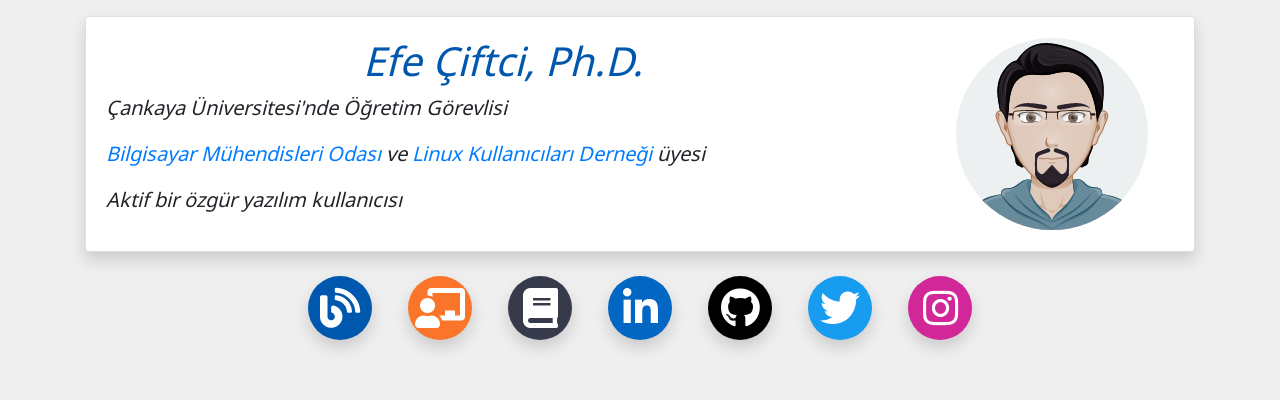

--- FILE ---
content_type: text/html; charset=UTF-8
request_url: https://efeciftci.com/
body_size: 1124
content:
<!DOCTYPE html>
<html lang="tr">
<head>
	<meta charset="utf-8">
	<meta name="viewport" content="width=device-width, initial-scale=1, shrink-to-fit=no">
	<link rel="stylesheet" href="https://stackpath.bootstrapcdn.com/bootstrap/4.5.2/css/bootstrap.min.css">
	<link rel="stylesheet" href="https://use.fontawesome.com/releases/v5.14.0/css/all.css">
	<link rel="stylesheet" href="https://fonts.googleapis.com/css?family=Noto+Sans&amp;display=swap"> 
	<link rel="stylesheet" href="/efeciftci2019.css">
	
	<title>Efe Çiftci</title>
	<meta name="description" content="Bilgisayar Mühendisi, Özgür Yazılımcı, Trekkie.">
	<meta name="author" content="Efe Çiftci">
	<meta name="theme-color" content="#0057ae">
	<link rel="shortcut icon" href="/favicon.png">
</head>

<body class="m-3">
<div class="container">
    <div class="card bg-white shadow mb-4"><div class="card-body">
        <div class="row align-items-center">
            <div class="col-md-4 col-lg-3 order-md-2 text-center">
                <img class="img-avatar mb-sm-3 mb-md-0 rounded-circle" src="/avatar.svg" alt="">
            </div>
            <div class="col-md-8 col-lg-9 order-md-1">
                <h1 class="text-primary text-center"><em>Efe Çiftci, Ph.D.</em></h1>
                <p class="lead">Çankaya Üniversitesi'nde Öğretim Görevlisi</p>
                <p class="lead"><a href="https://www.bmo.org.tr/">Bilgisayar Mühendisleri Odası</a> ve <a href="https://www.lkd.org.tr/">Linux Kullanıcıları Derneği</a> üyesi</p>
                <p class="lead">Aktif bir özgür yazılım kullanıcısı</p>
            </div>
        </div>
    </div></div>
<!--     <hr> -->
    <ul class="mt-2 list-unstyled list-inline text-center">
        <li class="list-inline-item"><a target="_blank" href="https://blog.efeciftci.com/" class="btn-weblink btn-weblink-blog shadow"><i class="fas fa-blog" title="Blog"></i><span class="sr-only">Blog</span></a></li>
        <li class="list-inline-item"><a target="_blank" href="https://blog.efeciftci.com/seminer-notlari/" class="btn-weblink btn-weblink-presentation shadow"><i class="fas fa-chalkboard-teacher" title="Seminer Notları"></i><span class="sr-only">Seminer Notları</span></a></li>
        <li class="list-inline-item"><a target="_blank" href="https://academic.cankaya.edu.tr/~efeciftci/" class="btn-weblink btn-weblink-academic shadow"><i class="fas fa-book" title="Akademik Ana Sayfa"></i><span class="sr-only">Akademik Ana Sayfa</span></a></li>
        <li class="list-inline-item"><a target="_blank" href="https://www.linkedin.com/in/efeciftci/" class="btn-weblink btn-weblink-linkedin shadow"><i class="fab fa-linkedin-in" title="LinkedIn"></i><span class="sr-only">LinkedIn</span></a></li>
        <li class="list-inline-item"><a target="_blank" href="https://github.com/efeciftci/" class="btn-weblink btn-weblink-github shadow"><i class="fab fa-github" title="GitHub"></i><span class="sr-only">GitHub</span></a></li>
        <li class="list-inline-item"><a target="_blank" href="https://twitter.com/efeciftci" class="btn-weblink btn-weblink-twitter shadow"><i class="fab fa-twitter" title="Twitter"></i><span class="sr-only">Twitter</span></a></li>
        <li class="list-inline-item"><a target="_blank" href="https://www.instagram.com/efeciftci/" class="btn-weblink btn-weblink-instagram shadow"><i class="fab fa-instagram" title="Instagram"></i><span class="sr-only">Instagram</span></a></li>
    </ul>
</div>
</body>
</html>


--- FILE ---
content_type: text/css
request_url: https://efeciftci.com/efeciftci2019.css
body_size: 331
content:
/* efeciftci2019 */

body {
    background-color: #efefef;
    font-family: 'Noto Sans', sans-serif;
}

.btn-weblink {
    border-radius: 50%;
    color: #fff;
    display: inline-block;
    font-size: 2.5rem;
    height: 4rem;
    line-height: 4rem;
    text-align: center;
    transition: 0.1s ease-in-out;
    width: 4rem;
    margin: 0 .75rem;
}

.btn-weblink:hover {
    color: #fff;
    transform: scale(1.1, 1.1);
    transition: 0.1s ease-in-out;
}

@media (max-width: 768px) { .btn-weblink{margin-bottom: 1rem } }

.btn-weblink-blog {background-color: #0057ae;}
.btn-weblink-presentation {background-color: #fa752a;}
.btn-weblink-github {background-color: #000000;}
.btn-weblink-linkedin {background-color: #0266C3;}
.btn-weblink-academic {background-color: #373a4b}
.btn-weblink-twitter {background-color: #179CF0;}
.btn-weblink-instagram {background-color: #d12798;}
.text-primary {color: #0057ae !important;}
.img-avatar {width: 192px;}
p.lead {font-style: italic;}


--- FILE ---
content_type: image/svg+xml
request_url: https://efeciftci.com/avatar.svg
body_size: 19839
content:
<svg id="svga-svgcanvas" xmlns="http://www.w3.org/2000/svg" version="1.1" xmlns:xlink="http://www.w3.org/1999/xlink" xmlns:svgjs="http://svgjs.com/svgjs" class="svga-svg" viewBox="0 0 200 200" preserveAspectRatio="xMinYMin meet"><defs id="SvgjsDefs1007"><radialGradient id="SvgjsRadialGradient2940" cx="100" cy="114" r="41" gradientUnits="userSpaceOnUse" class="svga-on-canvas-facehighlight-gradient-single-0"><stop id="SvgjsStop2941" stop-opacity="0.5" stop-color="#eee5e0" offset="0" data-stoptype="hl1"></stop><stop id="SvgjsStop2942" stop-opacity="0" stop-color="#dfc9bb" offset="0.9" data-stoptype="tone"></stop></radialGradient><radialGradient id="SvgjsRadialGradient2944" cx="100" cy="54" r="37" gradientUnits="userSpaceOnUse" class="svga-on-canvas-facehighlight-gradient-single-1"><stop id="SvgjsStop2945" stop-opacity="0.5" stop-color="#eee5e0" offset="0" data-stoptype="hl1"></stop><stop id="SvgjsStop2946" stop-opacity="0" stop-color="#dfc9bb" offset="0.9" data-stoptype="tone"></stop></radialGradient><linearGradient id="SvgjsLinearGradient3626" x1="100" y1="172" x2="100" y2="128.5" gradientUnits="userSpaceOnUse" class="svga-on-canvas-chinshadow-gradient-single-0"><stop id="SvgjsStop3627" stop-opacity="0.8" stop-color="#d0af99" offset="0" data-stoptype="sd1"></stop><stop id="SvgjsStop3628" stop-opacity="1" stop-color="#b17f5f" offset="0.7" data-stoptype="sd3"></stop></linearGradient><linearGradient id="SvgjsLinearGradient3630" x1="100" y1="142" x2="100" y2="139" gradientUnits="userSpaceOnUse" class="svga-on-canvas-mouth-gradient-single-0"><stop id="SvgjsStop3631" stop-opacity="1" stop-color="#d7bcaa" offset="0.1" data-stoptype="sd05"></stop><stop id="SvgjsStop3632" stop-opacity="1" stop-color="#d0af99" offset="1" data-stoptype="sd1"></stop></linearGradient><radialGradient id="SvgjsRadialGradient3758" cx="125.379" cy="82.93" r="12.84" gradientTransform="matrix(-1.0592 4.000000e-004 -4.000000e-004 0.9318 206.5112 5.1767)" gradientUnits="userSpaceOnUse" class="svga-on-canvas-eyesback-gradient-left-0"><stop id="SvgjsStop3759" stop-opacity="1" stop-color="#ffffff" offset="0" data-stoptype="#ffffff"></stop><stop id="SvgjsStop3760" stop-opacity="1" stop-color="#fdfefe" offset="0.544" data-stoptype="#fdfefe"></stop><stop id="SvgjsStop3761" stop-opacity="1" stop-color="#f6f8f9" offset="0.74" data-stoptype="#f6f8f9"></stop><stop id="SvgjsStop3762" stop-opacity="1" stop-color="#eaeff2" offset="0.879" data-stoptype="#eaeff2"></stop><stop id="SvgjsStop3763" stop-opacity="1" stop-color="#d9e3e8" offset="0.992" data-stoptype="#d9e3e8"></stop><stop id="SvgjsStop3764" stop-opacity="1" stop-color="#d8e2e7" offset="1" data-stoptype="#d8e2e7"></stop></radialGradient><radialGradient id="SvgjsRadialGradient3766" cx="125.001" cy="82.93" r="12.841" gradientTransform="matrix(1.0592 4.000000e-004 4.000000e-004 0.9318 -6.5112 5.1767)" gradientUnits="userSpaceOnUse" class="svga-on-canvas-eyesback-gradient-right-0"><stop id="SvgjsStop3767" stop-opacity="1" stop-color="#ffffff" offset="0" data-stoptype="#ffffff"></stop><stop id="SvgjsStop3768" stop-opacity="1" stop-color="#fdfefe" offset="0.544" data-stoptype="#fdfefe"></stop><stop id="SvgjsStop3769" stop-opacity="1" stop-color="#f6f8f9" offset="0.74" data-stoptype="#f6f8f9"></stop><stop id="SvgjsStop3770" stop-opacity="1" stop-color="#eaeff2" offset="0.879" data-stoptype="#eaeff2"></stop><stop id="SvgjsStop3771" stop-opacity="1" stop-color="#d9e3e8" offset="0.992" data-stoptype="#d9e3e8"></stop><stop id="SvgjsStop3772" stop-opacity="1" stop-color="#d8e2e7" offset="1" data-stoptype="#d8e2e7"></stop></radialGradient><radialGradient id="SvgjsRadialGradient3774" cx="125.379" cy="82.93" r="12.84" gradientTransform="matrix(-1.0592 4.000000e-004 -4.000000e-004 0.9318 206.5112 5.1767)" gradientUnits="userSpaceOnUse" class="svga-on-canvas-eyesfront-gradient-left-0"><stop id="SvgjsStop3775" stop-opacity="1" stop-color="#ffffff" offset="0" data-stoptype="#ffffff"></stop><stop id="SvgjsStop3776" stop-opacity="1" stop-color="#fdfefe" offset="0.544" data-stoptype="#fdfefe"></stop><stop id="SvgjsStop3777" stop-opacity="1" stop-color="#f6f8f9" offset="0.74" data-stoptype="#f6f8f9"></stop><stop id="SvgjsStop3778" stop-opacity="1" stop-color="#eaeff2" offset="0.879" data-stoptype="#eaeff2"></stop><stop id="SvgjsStop3779" stop-opacity="1" stop-color="#d9e3e8" offset="0.992" data-stoptype="#d9e3e8"></stop><stop id="SvgjsStop3780" stop-opacity="1" stop-color="#d8e2e7" offset="1" data-stoptype="#d8e2e7"></stop></radialGradient><radialGradient id="SvgjsRadialGradient3784" cx="123.218" cy="81.096" fx="133.802" fy="77.197" r="17.898" gradientTransform="matrix(0.9998 0.0183 0.0166 -0.7038 -47.7588 136.6255)" gradientUnits="userSpaceOnUse" class="svga-on-canvas-eyesfront-gradient-left-3"><stop id="SvgjsStop3785" stop-opacity="1" stop-color="#d0af99" offset="0" data-stoptype="sd1"></stop><stop id="SvgjsStop3786" stop-opacity="0.3" stop-color="#d0af99" offset="0.7" data-stoptype="sd1"></stop><stop id="SvgjsStop3787" stop-opacity="0" stop-color="#dfc9bb" offset="1" data-stoptype="tone"></stop></radialGradient><radialGradient id="SvgjsRadialGradient3789" cx="79.496" cy="81.496" r="23.208" gradientTransform="matrix(1.0971 -0.0499 0.0576 0.9543 -20.1632 27.912)" gradientUnits="userSpaceOnUse" class="svga-on-canvas-eyesfront-gradient-left-4"><stop id="SvgjsStop3790" stop-opacity="0" stop-color="#000000" offset="0.9" data-stoptype="#000000"></stop><stop id="SvgjsStop3791" stop-opacity="0.2" stop-color="#000000" offset="1" data-stoptype="#000000"></stop></radialGradient><radialGradient id="SvgjsRadialGradient3795" cx="125.001" cy="82.93" r="12.841" gradientTransform="matrix(1.0592 4.000000e-004 4.000000e-004 0.9318 -6.5112 5.1767)" gradientUnits="userSpaceOnUse" class="svga-on-canvas-eyesfront-gradient-right-0"><stop id="SvgjsStop3796" stop-opacity="1" stop-color="#ffffff" offset="0" data-stoptype="#ffffff"></stop><stop id="SvgjsStop3797" stop-opacity="1" stop-color="#fdfefe" offset="0.544" data-stoptype="#fdfefe"></stop><stop id="SvgjsStop3798" stop-opacity="1" stop-color="#f6f8f9" offset="0.74" data-stoptype="#f6f8f9"></stop><stop id="SvgjsStop3799" stop-opacity="1" stop-color="#eaeff2" offset="0.879" data-stoptype="#eaeff2"></stop><stop id="SvgjsStop3800" stop-opacity="1" stop-color="#d9e3e8" offset="0.992" data-stoptype="#d9e3e8"></stop><stop id="SvgjsStop3801" stop-opacity="1" stop-color="#d8e2e7" offset="1" data-stoptype="#d8e2e7"></stop></radialGradient><radialGradient id="SvgjsRadialGradient3805" cx="122.818" cy="81.096" fx="133.402" fy="77.197" r="17.898" gradientTransform="matrix(-0.9998 0.0183 -0.0166 -0.7038 246.9601 136.6328)" gradientUnits="userSpaceOnUse" class="svga-on-canvas-eyesfront-gradient-right-3"><stop id="SvgjsStop3806" stop-opacity="1" stop-color="#d0af99" offset="0" data-stoptype="sd1"></stop><stop id="SvgjsStop3807" stop-opacity="0.3" stop-color="#d0af99" offset="0.7" data-stoptype="sd1"></stop><stop id="SvgjsStop3808" stop-opacity="0" stop-color="#dfc9bb" offset="1" data-stoptype="tone"></stop></radialGradient><radialGradient id="SvgjsRadialGradient3810" cx="79.859" cy="81.511" r="23.208" gradientTransform="matrix(-1.0971 -0.0499 -0.0576 0.9543 220.163 27.9157)" gradientUnits="userSpaceOnUse" class="svga-on-canvas-eyesfront-gradient-right-4"><stop id="SvgjsStop3811" stop-opacity="0" stop-color="#000000" offset="0.9" data-stoptype="#000000"></stop><stop id="SvgjsStop3812" stop-opacity="0.2" stop-color="#000000" offset="1" data-stoptype="#000000"></stop></radialGradient><radialGradient id="SvgjsRadialGradient4039" cx="100" cy="225" r="250" gradientUnits="userSpaceOnUse" class="svga-on-canvas-backs-gradient-single-1"><stop id="SvgjsStop4040" stop-opacity="0" stop-color="#ecf0f1" offset="0" data-stoptype="tone"></stop><stop id="SvgjsStop4041" stop-opacity="1" stop-color="#c6dce2" offset="1" data-stoptype="sd1"></stop></radialGradient><radialGradient id="SvgjsRadialGradient4060" cx="-568.659" cy="-521.042" r="59.751" gradientTransform="matrix(0.096 -0.0248 0.0245 0.0961 141.2814 119.9893)" gradientUnits="userSpaceOnUse" class="svga-on-canvas-eyesiris-gradient-left-1"><stop id="SvgjsStop4061" stop-opacity="1" stop-color="#ffffff" offset="0" data-stoptype="#ffffff"></stop><stop id="SvgjsStop4062" stop-opacity="0" stop-color="#ffffff" offset="1" data-stoptype="#ffffff"></stop></radialGradient><radialGradient id="SvgjsRadialGradient4064" cx="-582.838" cy="-519.099" r="59.745" gradientTransform="matrix(0.0991 8.856319e-004 -0.0011 0.0991 131.1134 135.9855)" gradientUnits="userSpaceOnUse" class="svga-on-canvas-eyesiris-gradient-left-2"><stop id="SvgjsStop4065" stop-opacity="1" stop-color="#ffffff" offset="0" data-stoptype="#ffffff"></stop><stop id="SvgjsStop4066" stop-opacity="0" stop-color="#ffffff" offset="1" data-stoptype="#ffffff"></stop></radialGradient><linearGradient id="SvgjsLinearGradient4070" x1="122.67" y1="88.268" x2="123.606" y2="87.152" gradientTransform="matrix(1 0 0 1 -52 0)" gradientUnits="userSpaceOnUse" class="svga-on-canvas-eyesiris-gradient-left-5"><stop id="SvgjsStop4071" stop-opacity="1" stop-color="#ffffff" offset="0" data-stoptype="#ffffff"></stop><stop id="SvgjsStop4072" stop-opacity="0" stop-color="#ffffff" offset="1" data-stoptype="#ffffff"></stop></linearGradient><linearGradient id="SvgjsLinearGradient4074" x1="127.212" y1="82.296" x2="126.463" y2="83.189" gradientTransform="matrix(1 0 0 1 -52 0)" gradientUnits="userSpaceOnUse" class="svga-on-canvas-eyesiris-gradient-left-6"><stop id="SvgjsStop4075" stop-opacity="1" stop-color="#ffffff" offset="0" data-stoptype="#ffffff"></stop><stop id="SvgjsStop4076" stop-opacity="0" stop-color="#ffffff" offset="1" data-stoptype="#ffffff"></stop></linearGradient><linearGradient id="SvgjsLinearGradient4078" x1="129.636" y1="79.822" x2="127.91" y2="81.879" gradientTransform="matrix(1 0 0 1 -52 0)" gradientUnits="userSpaceOnUse" class="svga-on-canvas-eyesiris-gradient-left-7"><stop id="SvgjsStop4079" stop-opacity="1" stop-color="#ffffff" offset="0" data-stoptype="#ffffff"></stop><stop id="SvgjsStop4080" stop-opacity="0" stop-color="#ffffff" offset="1" data-stoptype="#ffffff"></stop></linearGradient><radialGradient id="SvgjsRadialGradient4083" cx="-568.654" cy="-521.042" r="59.752" gradientTransform="matrix(0.096 -0.0248 0.0245 0.0961 193.2804 119.9894)" gradientUnits="userSpaceOnUse" class="svga-on-canvas-eyesiris-gradient-right-1"><stop id="SvgjsStop4084" stop-opacity="1" stop-color="#ffffff" offset="0" data-stoptype="#ffffff"></stop><stop id="SvgjsStop4085" stop-opacity="0" stop-color="#ffffff" offset="1" data-stoptype="#ffffff"></stop></radialGradient><radialGradient id="SvgjsRadialGradient4087" cx="-582.833" cy="-519.102" r="59.747" gradientTransform="matrix(0.0991 8.856319e-004 -0.0011 0.0991 183.1126 135.9856)" gradientUnits="userSpaceOnUse" class="svga-on-canvas-eyesiris-gradient-right-2"><stop id="SvgjsStop4088" stop-opacity="1" stop-color="#ffffff" offset="0" data-stoptype="#ffffff"></stop><stop id="SvgjsStop4089" stop-opacity="0" stop-color="#ffffff" offset="1" data-stoptype="#ffffff"></stop></radialGradient><linearGradient id="SvgjsLinearGradient4093" x1="122.67" y1="88.268" x2="123.606" y2="87.152" gradientUnits="userSpaceOnUse" class="svga-on-canvas-eyesiris-gradient-right-5"><stop id="SvgjsStop4094" stop-opacity="1" stop-color="#ffffff" offset="0" data-stoptype="#ffffff"></stop><stop id="SvgjsStop4095" stop-opacity="0" stop-color="#ffffff" offset="1" data-stoptype="#ffffff"></stop></linearGradient><linearGradient id="SvgjsLinearGradient4097" x1="127.212" y1="82.296" x2="126.463" y2="83.189" gradientUnits="userSpaceOnUse" class="svga-on-canvas-eyesiris-gradient-right-6"><stop id="SvgjsStop4098" stop-opacity="1" stop-color="#ffffff" offset="0" data-stoptype="#ffffff"></stop><stop id="SvgjsStop4099" stop-opacity="0" stop-color="#ffffff" offset="1" data-stoptype="#ffffff"></stop></linearGradient><linearGradient id="SvgjsLinearGradient4101" x1="129.636" y1="79.822" x2="127.91" y2="81.879" gradientUnits="userSpaceOnUse" class="svga-on-canvas-eyesiris-gradient-right-7"><stop id="SvgjsStop4102" stop-opacity="1" stop-color="#ffffff" offset="0" data-stoptype="#ffffff"></stop><stop id="SvgjsStop4103" stop-opacity="0" stop-color="#ffffff" offset="1" data-stoptype="#ffffff"></stop></linearGradient></defs><g id="svga-group-wrapper"><g id="svga-group-backs-single"><path id="SvgjsPath4054" d="M225 225H-25V-25h250V225z" data-colored="true" data-fillType="tone" data-strokeType="none" fill="#ecf0f1" stroke-width="none" opacity="1"></path></g><g id="svga-group-humanwrap-move" data-updown="-6" data-leftright="0" data-rotate="0" transform="matrix(1,0,0,1,0,-6)"><g id="svga-group-humanwrap" data-scaleX="0.8499994000000002" data-scaleY="0.8499994000000002" transform="matrix(0.8499995000000001,0,0,0.8499995000000001,14.957440929289803,17.330796552011947)"><g id="svga-group-hair-back-move" data-updown="0" data-leftright="0" data-rotate="0" transform="matrix(1,0,0,1,0,0)"><g id="svga-group-hair-back" data-scaleX="1" data-scaleY="1" transform="matrix(1,0,0,1,0,0)"><path id="SvgjsPath3933" d="M146.969 104.885c-46.51-1.001-92.949 0.02-93.95 0.02 -2.675 4.014-4.176 11.498-3.28 15.61 0.934 4.212 4.441 8.009 5.66 16.46 0.07 0.83-0.04 1.71 0.3 2.76 0.35 1.001 2.022 3.206 3.34 3.44 0.129-0.016 0.381-0.046 0.5-0.061 0.523 0.935 1.48 1.218 2.11 0.91 1.516 2.89 3.099-0.453 5.14 1.32 3.383 2.757 3.832 0.049 6.58-0.931 2.146-0.04 5.034 3.43 7.71 0.761 5.499-5.354 8.082 4.5 12.97 1.869 1-0.506 3.922-2.7 5.96-1.42 3.889-2.455 5.717 5.161 11.56-0.05 5.623-5.015 6.653 1.352 10.72 0.51 1.852-0.43 2.478-1.777 4.35-1.67 2.654 1.003 3.25 3.637 6.57 0.931 2.014-1.75 3.577 1.521 5.141-1.32 0.62 0.311 1.589 0.028 2.109-0.91 0.12 0.015 0.38 0.045 0.51 0.061 1.243-0.235 2.975-2.42 3.341-3.44 0.488-1.559-0.315-5.524 3.609-13.46C151.914 118.111 151.265 110.834 146.969 104.885z" data-colored="true" data-fillType="sd2" data-strokeType="none" fill="#0c080c" stroke-width="none" opacity="1"></path><path id="SvgjsPath3934" d="M146.969 104.885c-46.51-1.001-92.949 0.02-93.95 0.02 -2.675 4.014-4.176 11.498-3.28 15.61 0.934 4.212 4.441 8.009 5.66 16.46 0.07 0.83-0.04 1.71 0.3 2.76 0.35 1.001 2.022 3.206 3.34 3.44 0.129-0.016 0.381-0.046 0.5-0.061 0.523 0.935 1.48 1.218 2.11 0.91 1.516 2.89 3.099-0.453 5.14 1.32 3.383 2.757 3.832 0.049 6.58-0.931 2.146-0.04 5.034 3.43 7.71 0.761 5.499-5.354 8.082 4.5 12.97 1.869 1-0.506 3.922-2.7 5.96-1.42 3.889-2.455 5.717 5.161 11.56-0.05 5.623-5.015 6.653 1.352 10.72 0.51 1.852-0.43 2.478-1.777 4.35-1.67 2.654 1.003 3.25 3.637 6.57 0.931 2.014-1.75 3.577 1.521 5.141-1.32 0.62 0.311 1.589 0.028 2.109-0.91 0.12 0.015 0.38 0.045 0.51 0.061 1.243-0.235 2.975-2.42 3.341-3.44 0.488-1.559-0.315-5.524 3.609-13.46C151.914 118.111 151.265 110.834 146.969 104.885zM147.039 125.775c-5.513 10.228-2.238 14.543-6.01 16.14 -0.05 0-0.09 0.011-0.141 0.03 -0.312-0.07-0.85-0.322-1.14-0.46 -0.006 0.015-0.19 0.59-0.36 1.04 -0.058 0.078-0.041 0.102-0.199 0.26 -0.051 0.021-0.09 0.05-0.13 0.08 -0.37 0.084-0.932-0.389-1.28-0.63 -0.951 2.268-1.016 1.841-1.86 1.57 -2.987-0.938-3.279 0.839-4.62 1.39 -1.356 0.511-2.175-1.354-4.46-2.03 -2.538-0.171-3.387 1.449-4.89 1.75 -2.598 0.548-5.365-5.445-11.05 0.08 -5.063 4.924-6.429-2.163-10.91 0.24 -4.396-2.515-5.807 4.695-10.95-0.3 -5.512-5.221-8.704-0.136-9.84 0.01 -1.911 0.413-2.582-1.3-5.19-1.8 -2.841 0-3.702 2.653-5.31 2.05 -1.344-0.553-1.628-2.329-4.62-1.39 -1 0.32-1.005 0.471-1.86-1.57 -0.344 0.238-0.908 0.715-1.28 0.63 -0.04-0.03-0.08-0.06-0.13-0.08 -0.379-0.509-0.325-0.681-0.56-1.3 0.191-0.098-0.692 0.358-1.14 0.46 -0.04-0.02-0.09-0.03-0.13-0.03 -0.2-0.08-0.47-0.35-0.73-0.67 -1.661-2.134-1.418-1.179-1.63-4.35 -1.82-12.19-11.412-17.353-3.55-31.81 30.144 0.618 62.703 0.696 93.88 0.02C151.487 113.794 150.327 119.547 147.039 125.775z" data-colored="true" data-fillType="sd3" data-strokeType="none" fill="#000000" stroke-width="none" opacity="1"></path></g></g><g id="svga-group-humanbody-single"><path id="SvgjsPath2947" d="M195.417 199.778c-2.196-4.746-8.195-11.779-14.86-13.722 -8.239-2.403-26.837-5.308-33.733-6.923 -5.528-1.296-16.662-11.294-20.564-14.65 -0.7-0.6-1.273-1.839-1.287-2.76 -0.139-10.864 4.195-39.724 4.195-39.724H100 70.833c0 0 4.334 28.859 4.193 39.724 -0.011 0.921-0.587 2.16-1.285 2.76 -3.902 3.356-15.036 13.354-20.564 14.65 -6.897 1.615-25.495 4.619-33.733 7.022 -6.667 1.942-12.664 8.876-14.86 13.622 -3.708 8.008-4.584 22.5-4.584 35h100 100C200 222.278 199.123 207.786 195.417 199.778z" data-colored="true" data-fillType="tone" data-strokeType="none" data-fromskin="true" fill="#dfc9bb" stroke-width="none" opacity="1" stroke="none"></path><path id="SvgjsPath2948" d="M159.156 184.058c24.342 3.542 34.586 8.708 37.794 50.721H200c0-12.5-0.877-26.992-4.583-35 -2.196-4.746-8.195-11.779-14.86-13.722 -8.239-2.403-26.837-5.308-33.733-6.923 -5.528-1.296-18.242-12.069-21.643-16.35 3.36 4.704 12.791 15.605 21.054 18.46C150.188 182.61 153.48 183.232 159.156 184.058zM53.766 181.244c8.263-2.854 17.693-13.756 21.054-18.46 -3.4 4.28-16.114 15.054-21.643 16.35 -6.896 1.615-25.494 4.619-33.733 7.022 -6.665 1.942-12.664 8.876-14.86 13.622 -3.706 8.008-4.583 22.5-4.583 35h3.05c3.188-41.744 13.475-47.183 37.794-50.721C46.52 183.232 49.813 182.61 53.766 181.244z" data-colored="true" data-fillType="hl1" data-strokeType="none" data-fromskin="true" fill="#eee5e0" stroke-width="none" opacity="1" stroke="none"></path><path id="SvgjsPath2949" d="M95.646 197.62c0 0-5.074-1.609-7.083-2.379 -10.449-4.009-44.395-6.607-44.395-6.607s35.754 1.419 43.644 2.779c-0.458-4.767-3.017-20.004-3.017-20.004s5.149 16.815 6.409 21.057C91.878 194.734 95.646 197.62 95.646 197.62zM106.445 196.278c-0.089 0.073-0.191 0.168-0.302 0.268C106.256 196.461 106.358 196.372 106.445 196.278zM95.646 197.62c0 0 2.893 2.992 4.347 3.03 1.91 0.051 4.828-2.899 6.151-4.104 -1.265 0.957-4.159 1.391-5.31 1.436C99.504 198.033 95.646 197.62 95.646 197.62zM116.664 190.101c-1.545 0.248-4.386 0.789-4.386 0.789l2.287-14.89c-0.646 3.071-4.474 16.211-8.12 20.278 1.91-1.616 6.158-2.391 8.324-2.704 10.236-1.484 10.232-1.483 41.062-4.94C155.831 188.634 126.76 188.479 116.664 190.101z" data-colored="true" data-fillType="sd1" data-strokeType="none" data-fromskin="true" fill="#d0af99" stroke-width="none" opacity="1" stroke="none"></path><path id="SvgjsPath2950" d="M195.417 199.778c-2.196-4.746-8.195-11.779-14.86-13.722 -8.239-2.403-26.837-5.308-33.733-6.923 -5.528-1.296-16.662-11.294-20.564-14.65 -0.7-0.6-1.273-1.839-1.287-2.76 -0.139-10.864 4.195-39.724 4.195-39.724H100 70.833c0 0 4.334 28.859 4.193 39.724 -0.011 0.921-0.587 2.16-1.285 2.76 -3.902 3.356-15.036 13.354-20.564 14.65 -6.897 1.615-25.495 4.619-33.733 7.022 -6.667 1.942-12.664 8.876-14.86 13.622 -3.708 8.008-4.584 22.5-4.584 35h100 100C200 222.278 199.123 207.786 195.417 199.778z" data-colored="true" data-fillType="none" data-strokeType="sd3" data-fromskin="true" fill="none" stroke="#b17f5f" stroke-width="1.5" opacity="1"></path></g><g id="svga-group-chinshadow-single"><path id="SvgjsPath3625" d="M117.136 169.742c2.515-1.069 5.217-3.028 7.927-5.519 -0.494-0.746-0.828-1.684-0.841-2.49 -0.093-7.296 1.775-22.369 3.054-31.753 -15.779-1.925-38.771-1.917-54.549 0.014 1.278 9.384 3.145 24.446 3.05 31.738 -0.01 0.789-0.348 1.735-0.84 2.485 2.712 2.493 5.416 4.454 7.932 5.524C90.312 172.907 109.693 172.907 117.136 169.742z" data-colored="false" data-fillType="gradient" data-strokeType="none" data-fromskin="true" fill="url(#SvgjsLinearGradient3626)" opacity="1"></path></g><g id="svga-group-clothes-single"><path id="SvgjsPath4108" d="M-3.682 236.192c-2.914-24.293 8.022-47.09 34.496-54.611 7.77-2.208 5.691-3.341 6.867-3.41 -0.039-0.211-0.045-0.2-0.045-0.63h-0.036c0.087-8.03 9.028-6.453 11.587-6.984 10.121-2.158 13.558-12.786 25.115-9.985 0.284 2.437 0.075 5.248-1.371 15.663 10.899 23.466 22.722 21.437 26.925 34.571 3.815-11.746 17.339-13.617 27.306-34.576 -0.655-5.884-2.083-11.033-1.482-15.935l0.057-0.042c7.744-2.583 11.127 0.874 14.21 3.854 9.397 9.083 14.382 3.325 19.085 7.457 1.871 1.659 2.547 3.997 2.547 6.518 21.412 3.11 45.974 9.898 41.089 57.481l0.096 0.104C181.094 235.667 57.546 241.095-3.682 236.192z" data-colored="true" data-fillType="tone" data-strokeType="none" fill="#678b9b" stroke-width="none" opacity="1"></path><path id="SvgjsPath4109" d="M100.268 209.685c4.229-10.638 16.946-13.132 26.543-32.755 0.098-0.108 0.347-0.591 0.656-1.237 -0.164-1.826-0.372-3.747-1.213-5.757 -0.522-3.35-0.939-6.489-0.587-9.535 1.974 0.578 3.842 1.262 5.12 2.66 1.882 2.052 0.455 5.609-1.346 9.042C126.063 186.844 117.594 197.493 100.268 209.685zM169.282 198.859c2.938 10.376 4.895 26.928 2.544 37.445 1.962-0.045 2.686-0.097 4.506-0.138C177.146 225.12 175.154 207.48 169.282 198.859zM137.604 200.735c-12.805 7.48-25.687 10.358-37.321 20.291 -11.64-9.904-24.647-11.637-37.453-19.108 -5.87-2.36-14.874-10.699-20.377-16.572 17.313 26.284 29.706 18.823 57.434 36.538 27.736-17.715 40.205-11.692 57.516-37.974C151.9 189.782 143.476 198.39 137.604 200.735zM99.81 210.936c-4.238-10.644-16.459-14.383-26.056-34.006 -0.093-0.108-0.343-0.591-0.652-1.237 0.156-1.826-0.262-3.841 0.586-5.857 0.521-3.358 0.748-6.092 0.393-9.132 -1.969 0.574-3.025 0.959-4.303 2.357 -1.88 2.052-0.453 5.609 1.347 9.042C74.502 186.844 82.479 198.74 99.81 210.936zM27.163 197.688c-4.305 9.396-4.34 27.432-3.528 38.479 1.821 0.041 2.548 0.093 4.506 0.138C25.791 225.787 26.379 208.26 27.163 197.688zM99.888 212.964c16.389-4.909 33.813-13.894 48.305-35.847 -13.084 17.643-32.525 28.063-47.926 34.455 -15.89-5.762-34.915-17.221-46.006-32.635C67.257 200.226 83.508 208.055 99.888 212.964z" data-colored="true" data-fillType="sd1" data-strokeType="none" fill="#4f798c" stroke-width="none" opacity="1"></path><path id="SvgjsPath4110" d="M202.762 235.667c-0.115 0-0.256 0.001-0.374 0.001 -0.427-48.615-27.497-50.574-42.48-53.725 -2.345 0-3.563-6.505-5.288-8.24 -1.467-1.475-12.769-1.475-16.348-11.169 0.583 0.513 1.131 1.052 1.674 1.573 9.397 9.083 14.382 3.325 19.085 7.457 1.871 1.659 2.547 3.997 2.547 6.518 21.412 3.11 45.974 9.898 41.089 57.481L202.762 235.667zM-3.968 236.84c0.114 0 0.255 0.001 0.376 0.001 4.759-38.632 16.029-50.811 43.543-55.364 3.451-1.313 1.634-3.81 3.362-5.544 1.467-1.468 9.627-1.5 20.924-13.389 -0.582 0.513-3.075 1.042-3.615 1.563 -9.398 9.083-16.485 6.51-19.088 7.457 -3.209 1.188-3.707 4.028-3.707 6.546 -21.414 3.111-44.161 14.974-41.702 58.626L-3.968 236.84z" data-colored="true" data-fillType="hl1" data-strokeType="none" fill="#829eaa" stroke-width="none" opacity="1"></path><path id="SvgjsPath4111" d="M161.69 177.978c0-9.858-9.265-7.895-13.529-8.812 -9.409-2.02-9.113-12.916-22.582-8.985 -0.574 4.657 0.516 8.738 1.473 15.997 -9.877 20.755-23.576 23.093-27.196 34.245 -3.957-12.38-16.045-11.134-26.81-34.171 1.498-10.838 1.648-13.354 1.36-15.774 -10.271-2.349-12.588 4.32-21.876 8.776 -5.637 2.642-7.229 0.263-12.067 2.633 -2.007 0.968-3.018 3.609-2.946 5.767 -0.013 0.01 0 0.01 0 0.01 0 0.139 0 0.267 0.023 0.396 -1.175 0.082 0.546 0.074-7.323 1.346 -25.363 4.1-36.61 25.534-34.005 56.906 11.89 0 1.011 4.382 183.147-0.077 8.456-0.214 22.799-0.447 23.402-0.447C208.321 189.265 184.836 181.568 161.69 177.978zM-3.624 236.057c2.579-36.004 8.018-50.026 41.046-57.329 17.978 29.839 39.98 25.499 62.232 42.189 -20.166-16.771-41.302-14.549-61.622-42.583 -0.228-2.354 1-4.943 3.535-5.959 1.796-0.702 3.72-0.498 5.6-0.488 7.087 0.054 12.546-5.502 17.793-9.578 2.499-1.67 6.22-1.752 9.2-1.292 0.231 3.874-1.262 9.721-1.762 13.845 -1.042-2.295-2.029-4.664-3.015-7.022 12.47 36.624 24.903 28.334 30.461 43.525 -1.177-0.327-21.014-7.468-36.822-23.188 -3.358-3.325-10.011-10.656-10.516-11.34 19.573 26.51 32.079 27.86 47.391 34.691 0 0.01 0.021 0.035 0.021 0.048 0.012 0.036 0.068 0.221 0.086 0.256 0.074-0.033 0.158-0.07 0.239-0.091 0.026-0.022 0.047-0.033 0.08-0.033 2.122-1.043 16.065-5.902 26.681-13.2 10.927-7.517 23.39-23.821 22.451-22.64 -18.253 18.573-21.075 22.785-49.212 35.67 -0.027 0-0.048-0.01-0.069-0.021 -0.022-0.131-0.064-0.257-0.107-0.387 0.011-0.062 0.032-0.121 0.054-0.178 4.948-13.579 19.476-8.33 31.51-45.554 -1.232 3.216-2.527 6.382-3.979 9.486 -0.457-5.455-2.042-9.756-1.865-14.247 2.084-0.693 7.742-1.022 9.308 0.542 6.529 5.586 7.059 9.677 17.696 9.677 3.411 0.02 7.871 0.45 8.375 6.708 -0.627 0.922-5.291 6.431-9.703 10.809 -15.438 15.368-29.249 15.664-50.619 32.007 0.521 0 1.605-1.131 2.029-1.418 16.712-11.864 28.719-11.677 44.085-24.249 7.082-5.785 13.897-15.044 14.63-16.222 0.022 0.013 0.059 0.013 0.079 0.013 28.198 4.853 42.321 15.462 40.764 57.069C76.043 234.783 58.884 238.145-3.624 236.057z" data-colored="true" data-fillType="sd3" data-strokeType="none" fill="#28586d" stroke-width="none" opacity="1"></path></g><g id="svga-group-head" data-updown="0" data-leftright="0" data-rotate="0" transform="matrix(1,0,0,1,0,0)"><g id="svga-group-ears-left-move" data-updown="0" data-leftright="0" data-rotate="0" transform="matrix(1,0,0,1,0,0)"><g id="svga-group-ears-left" data-scaleX="1" data-scaleY="1" transform="matrix(1,0,0,1,0,0)"><path id="SvgjsPath3636" d="M47.218 81.505c-0.967-2.487-8.082-6.002-11.21-5.447 -3.538 0.627-4.838 4.356-4.369 7.119 1.103 6.487 3.996 9.219 5.296 14.286 1.096 4.273 3.433 6.732 4.588 8.548 1.42 2.228 2.73 7.341 3.023 8.087 0.463 1.18 2.103 4.043 5.002 3.896 3.333-0.172 7.545-6.688 7.614-8.135C57.544 102.009 49.733 87.979 47.218 81.505z" data-colored="true" data-fillType="tone" data-strokeType="sd3" fill="#dfc9bb" stroke="#b17f5f" stroke-width="1.5" opacity="1"></path><path id="SvgjsPath3637" d="M47.953 107.96c0 0 0.429-1.071-0.094-2.022 -0.672-1.223-2.423-3.468-2.821-4.811 -0.325-1.098-0.16-3.445-0.213-4.593 -0.094-2.03-1.492-3.42-1.927-4.585 -2.914-7.793-6.792-12.623-9-13.626 -1.633 3.989-0.339 6.907 1.94 13.045 -1.375-8.342-0.054-10.95-0.054-10.95s4.018 3.465 6.001 11.172c0.359 1.391-1.111 4.294-0.83 5.705 0.352 1.772 4.184 5.201 5.257 6.635C47.049 105.047 47.953 107.96 47.953 107.96z" data-colored="true" data-fillType="sd3" data-strokeType="none" fill="#b17f5f" stroke-width="none" opacity="1"></path></g></g><g id="svga-group-ears-right-move" data-updown="0" data-leftright="0" data-rotate="0" transform="matrix(1,0,0,1,0,0)"><g id="svga-group-ears-right" data-scaleX="1" data-scaleY="1" transform="matrix(1,0,0,1,0,0)"><path id="SvgjsPath3638" d="M152.52 81.505c0.967-2.487 8.082-6.002 11.211-5.447 3.539 0.627 4.838 4.356 4.369 7.119 -1.104 6.487-3.996 9.219-5.297 14.286 -1.096 4.273-3.434 6.732-4.588 8.548 -1.42 2.228-2.73 7.341-3.023 8.087 -0.463 1.18-2.104 4.043-5.002 3.896 -3.332-0.172-7.545-6.688-7.613-8.135C142.193 102.009 150.006 87.979 152.52 81.505z" data-colored="true" data-fillType="tone" data-strokeType="sd3" fill="#dfc9bb" stroke="#b17f5f" stroke-width="1.5" opacity="1"></path><path id="SvgjsPath3639" d="M151.785 107.96c0 0-0.43-1.071 0.094-2.022 0.672-1.223 2.424-3.468 2.82-4.811 0.324-1.098 0.16-3.445 0.215-4.593 0.094-2.03 1.49-3.42 1.926-4.585 2.914-7.793 6.793-12.623 9-13.626 1.633 3.989 0.338 6.907-1.939 13.045 1.375-8.342 0.053-10.95 0.053-10.95s-4.018 3.465-6.002 11.172c-0.357 1.391 1.111 4.294 0.83 5.705 -0.352 1.772-4.184 5.201-5.256 6.635C152.689 105.047 151.785 107.96 151.785 107.96z" data-colored="true" data-fillType="sd3" data-strokeType="none" fill="#b17f5f" stroke-width="none" opacity="1"></path></g></g><g id="svga-group-faceshape-wrap" data-scaleX="1" data-scaleY="1" transform="matrix(1,0,0,1,0,0)"><g id="svga-group-faceshape-single"><path id="SvgjsPath3622" d="M144.736 127.176c-4.549 9.887-17.57 28.302-27.601 32.566 -7.442 3.165-26.824 3.165-34.267 0 -10.029-4.265-23.05-22.68-27.601-32.566 -5.29-11.491-14.118-48.623-14.13-48.677 -1.3-4.996-1.996-10.239-2.004-15.645C39.082 28.806 66.289 1.169 99.907 1.116c33.621-0.053 60.913 27.495 60.963 61.543 0.009 5.408-0.669 10.653-1.952 15.653C158.901 78.365 150.045 115.641 144.736 127.176z" data-colored="true" data-fillType="tone" data-strokeType="none" fill="#dfc9bb" stroke-width="none" opacity="1"></path><path id="SvgjsPath3623" d="M110.152 1.984c26.994 6.347 47.097 30.857 47.052 60.124 -0.009 5.407-0.704 10.65-2.004 15.646 -0.012 0.054-9.158 37.218-14.396 48.677 -4.417 9.659-16.244 27.271-25.867 31.821 -3.169 1.499-11.439 1.855-14.935 1.855 -3.494 0-11.765-0.356-14.933-1.855 -9.623-4.55-21.451-22.162-25.867-31.821 -5.239-11.459-14.385-48.623-14.396-48.677 -1.3-4.995-1.996-10.239-2.004-15.646C42.756 32.841 62.857 8.331 89.853 1.984 61.03 6.885 39.087 32.276 39.134 62.854c0.008 5.406 0.704 10.649 2.004 15.645 0.012 0.054 8.781 37.213 14.13 48.677 4.602 9.862 17.738 27.917 27.601 32.566 3.671 1.732 13.088 2.374 17.134 2.374 4.043 0 13.464-0.643 17.133-2.374 9.862-4.649 23-22.704 27.601-32.566 5.35-11.464 14.119-48.623 14.13-48.677 1.3-4.996 1.996-10.239 2.004-15.645C160.918 32.276 138.975 6.885 110.152 1.984z" data-colored="true" data-fillType="sd05" data-strokeType="none" fill="#d7bcaa" stroke-width="none" opacity="1"></path><path id="SvgjsPath3624" d="M144.736 127.176c-4.549 9.887-17.57 28.302-27.601 32.566 -7.442 3.165-26.824 3.165-34.267 0 -10.029-4.265-23.05-22.68-27.601-32.566 -5.29-11.491-14.118-48.623-14.13-48.677 -1.3-4.996-1.996-10.239-2.004-15.645C39.082 28.806 66.289 1.169 99.907 1.116c33.621-0.053 60.913 27.495 60.963 61.543 0.009 5.408-0.669 10.653-1.952 15.653C158.901 78.365 150.045 115.641 144.736 127.176z" data-colored="true" data-fillType="none" data-strokeType="sd3" fill="none" stroke="#b17f5f" stroke-width="1.5" opacity="1"></path></g></g><g id="svga-group-mouth-single-move" data-updown="0" data-leftright="0" data-rotate="0" transform="matrix(1,0,0,1,0,0)"><g id="svga-group-mouth-single" data-scaleX="1" data-scaleY="1" transform="matrix(1,0,0,1,0,0)"><path id="SvgjsPath3629" d="M96.227 139.237l8.297-0.207C103.563 143.5 96.884 142.858 96.227 139.237z" data-colored="false" data-fillType="gradient" data-strokeType="none" data-fromskin="true" fill="url(#SvgjsLinearGradient3630)" opacity="1"></path><path id="SvgjsPath3633" d="M96.343 139.52c-0.371-0.05-0.315-0.579 0.08-0.542 0.043 0.006 4.308 0.546 7.878-0.215 0.386-0.075 0.5 0.455 0.13 0.534C101.634 139.895 98.015 139.755 96.343 139.52zM100.083 135.95c-1.503 0-2.96-0.521-4.424-0.776 -1.64-0.287-3.274-0.041-4.915 0.104 -1.676 0.149-5.333-0.013-6.365-0.666 -0.578-0.367-0.47-1.221 0.181-1.449 0.614-0.22 1.571 0.236 2.191 0.347 2.872 0.515 4.384-0.034 6.902-0.118 3.851-0.116 4.26 1.501 9.064 0.53 5.165-1.044 7.491-0.254 11.197-1.37 0.508-0.154 1.112-0.56 1.645-0.286 0.615 0.318 0.585 1.185-0.049 1.464 -3.406 1.502-7.174 0.895-10.955 1.526C103.073 135.502 101.596 135.95 100.083 135.95z" data-colored="true" data-fillType="sd3" data-strokeType="none" data-fromskin="true" fill="#b17f5f" stroke-width="none" opacity="1"></path></g></g><g id="svga-group-eyes-left-move" data-updown="0" data-leftright="0" data-rotate="0" transform="matrix(1,0,0,1,0,0)"><g id="svga-group-eyes-left" data-scaleX="1" data-scaleY="1" transform="matrix(1,0,0,1,0,0)"><g id="svga-group-eyesback-left"><path id="SvgjsPath3757" d="M83.071 89.125c-3.293-0.784-4.969 1.059-9.809 1.166 -8.057 0.177-9.938-0.618-11.199-2.638 -0.523-0.837-1.023-1.928-1.264-2.601l-0.1-4.149c1.328-3.949 19.541-4.352 25.9 1.784 0.287 0.666 0.433 1.287 0.465 1.867 -0.19 0.958-0.512 1.878-0.947 2.749C85.411 88.113 84.355 88.729 83.071 89.125z" data-colored="false" data-fillType="gradient" data-strokeType="none" fill="url(#SvgjsRadialGradient3758)" opacity="1"></path></g><g id="svga-group-eyesiriswrapper-left" transform="matrix(1,0,0,1,0.25,0.25)"><g id="svga-group-eyesiriscontrol-left" data-updown="0" data-leftright="0" data-rotate="0" transform="matrix(1,0,0,1,0,0)"><g id="svga-group-eyesiris-left" data-scaleX="1" data-scaleY="1" transform="matrix(1,0,0,1,0,0)"><path id="SvgjsPath4058" d="M80 84c0 3.313-2.687 6-6 6 -3.313 0-6-2.687-6-6l0 0c0-3.314 2.687-6 6-6C77.313 77.999 80 80.686 80 84L80 84z" data-colored="true" data-fillType="tone" data-strokeType="none" fill="#4d3623" stroke-width="none" opacity="1"></path><path id="SvgjsPath4059" d="M73.328 78.066c-0.023 0.003-0.047 0.006-0.071 0.009 0.029 0.135 0.057 0.271 0.085 0.406C73.336 78.344 73.333 78.204 73.328 78.066zM73.341 78.48c0.07 1.972 0.185 3.729 0.517 4.364C74.033 82.148 73.735 80.414 73.341 78.48zM73.859 82.845c-0.043 0.167-0.108 0.281-0.208 0.319 -0.1 0.038-0.226-0.006-0.368-0.103 0.041 0.167 0.037 0.297-0.036 0.378 -0.072 0.081-0.201 0.101-0.373 0.078 0.113 0.13 0.171 0.249 0.146 0.353 -0.027 0.104-0.134 0.182-0.293 0.242 0.159 0.063 0.266 0.141 0.291 0.245 0.025 0.104-0.033 0.223-0.145 0.352 0.17-0.021 0.301 0.001 0.371 0.082 0.071 0.081 0.075 0.212 0.035 0.379 0.141-0.097 0.265-0.139 0.365-0.1 0.101 0.038 0.166 0.152 0.206 0.32 0.081-0.152 0.171-0.249 0.28-0.26 0.104-0.014 0.216 0.059 0.329 0.188 0.001-0.172 0.037-0.299 0.127-0.36 0.088-0.061 0.219-0.049 0.379 0.013 -0.078-0.152-0.105-0.281-0.055-0.377 0.05-0.095 0.173-0.146 0.344-0.166 -0.141-0.099-0.227-0.2-0.225-0.308 0-0.108 0.084-0.209 0.227-0.306 -0.17-0.021-0.291-0.072-0.342-0.167 -0.049-0.095-0.022-0.225 0.058-0.377 -0.162 0.06-0.292 0.072-0.38 0.011 -0.089-0.061-0.125-0.188-0.125-0.36 -0.112 0.128-0.224 0.199-0.33 0.185C74.029 83.092 73.938 82.998 73.859 82.845zM74.466 82.92c0.479-0.535 1.021-2.209 1.57-4.104C75.182 80.593 74.467 82.202 74.466 82.92zM76.035 78.816c0.06-0.122 0.121-0.246 0.178-0.37 -0.021-0.007-0.042-0.017-0.063-0.026C76.112 78.553 76.074 78.686 76.035 78.816zM74.972 83.27c0.672-0.252 1.931-1.483 3.297-2.905C76.688 81.541 75.306 82.634 74.972 83.27zM78.269 80.365c0.1-0.075 0.203-0.15 0.305-0.225 -0.014-0.018-0.03-0.033-0.042-0.049C78.445 80.181 78.358 80.274 78.269 80.365zM75.254 83.814c0.713 0.088 2.4-0.417 4.272-1.041C77.578 83.081 75.848 83.406 75.254 83.814zM79.526 82.774c0.11-0.016 0.225-0.034 0.337-0.052 -0.004-0.019-0.009-0.038-0.014-0.057C79.742 82.701 79.632 82.738 79.526 82.774zM75.253 84.427c0.59 0.412 2.318 0.747 4.262 1.063C77.65 84.857 75.967 84.342 75.253 84.427zM79.516 85.49c0.095 0.033 0.191 0.067 0.285 0.098 0.005-0.017 0.009-0.033 0.012-0.05C79.716 85.523 79.615 85.507 79.516 85.49zM74.965 84.97c0.333 0.637 1.708 1.738 3.282 2.924C76.888 86.464 75.638 85.226 74.965 84.97zM78.248 87.892c0.059 0.062 0.12 0.126 0.179 0.189 0.01-0.012 0.019-0.021 0.03-0.032C78.387 87.997 78.315 87.944 78.248 87.892zM74.46 85.317c-0.003 0.719 0.703 2.331 1.547 4.113C75.468 87.533 74.937 85.855 74.46 85.317zM76.007 89.431c0.021 0.075 0.043 0.152 0.063 0.229 0.015-0.006 0.025-0.01 0.039-0.014C76.076 89.574 76.041 89.5 76.007 89.431zM73.851 85.389c-0.336 0.637-0.461 2.39-0.542 4.361C73.713 87.82 74.022 86.087 73.851 85.389zM73.309 89.75c-0.017 0.075-0.031 0.151-0.047 0.228 0.014 0.003 0.025 0.003 0.039 0.005C73.303 89.906 73.307 89.826 73.309 89.75zM73.28 85.169c-0.596 0.407-1.521 1.904-2.508 3.61C72.026 87.259 73.106 85.867 73.28 85.169zM70.772 88.779c-0.053 0.063-0.108 0.13-0.162 0.193 0.013 0.008 0.024 0.014 0.038 0.024C70.688 88.924 70.731 88.851 70.772 88.779zM72.875 84.71c-0.716 0.083-2.231 0.978-3.898 2.029C70.795 85.977 72.395 85.248 72.875 84.71zM68.976 86.741c-0.086 0.036-0.174 0.072-0.263 0.11 0.006 0.013 0.015 0.027 0.023 0.04C68.817 86.842 68.897 86.791 68.976 86.741zM72.728 84.113c-0.671-0.257-2.429-0.168-4.395-0.011C70.297 84.27 72.055 84.367 72.728 84.113zM68.333 84.102c-0.107-0.01-0.217-0.02-0.323-0.029 0 0.019-0.002 0.038 0 0.056C68.119 84.119 68.228 84.11 68.333 84.102zM72.875 83.519c-0.473-0.539-2.069-1.277-3.881-2.051C70.653 82.528 72.163 83.432 72.875 83.519zM68.994 81.468c-0.104-0.067-0.209-0.134-0.315-0.201 -0.009 0.019-0.019 0.038-0.029 0.055C68.766 81.371 68.882 81.419 68.994 81.468zM73.284 83.061c-0.169-0.698-1.241-2.094-2.485-3.623C71.775 81.15 72.692 82.651 73.284 83.061zM70.799 79.438c-0.067-0.115-0.132-0.232-0.199-0.349 -0.019 0.013-0.039 0.026-0.056 0.039C70.628 79.231 70.716 79.335 70.799 79.438z" data-colored="false" data-fillType="gradient" data-strokeType="none" fill="url(#SvgjsRadialGradient4060)" opacity="0.7"></path><path id="SvgjsPath4063" d="M74.886 78.086c-0.024-0.003-0.047-0.007-0.07-0.01 -0.007 0.138-0.016 0.277-0.024 0.414C74.822 78.356 74.855 78.22 74.886 78.086zM74.791 78.489c-0.442 1.922-0.787 3.649-0.629 4.35C74.511 82.211 74.671 80.459 74.791 78.489zM74.161 82.839c-0.084 0.15-0.176 0.243-0.283 0.254 -0.106 0.01-0.216-0.064-0.327-0.195 -0.004 0.171-0.042 0.297-0.133 0.356 -0.09 0.059-0.221 0.045-0.38-0.021 0.076 0.155 0.101 0.285 0.049 0.378 -0.053 0.094-0.176 0.142-0.345 0.158 0.137 0.101 0.22 0.204 0.217 0.312 -0.002 0.107-0.089 0.207-0.231 0.302 0.169 0.024 0.29 0.079 0.337 0.174 0.048 0.096 0.018 0.225-0.064 0.375 0.161-0.057 0.292-0.065 0.379-0.002 0.087 0.063 0.12 0.19 0.116 0.363 0.117-0.125 0.229-0.196 0.337-0.179 0.105 0.014 0.194 0.113 0.27 0.268 0.045-0.167 0.113-0.279 0.216-0.315 0.101-0.036 0.225 0.01 0.363 0.111 -0.036-0.167-0.029-0.299 0.044-0.378 0.073-0.079 0.205-0.096 0.376-0.072 -0.111-0.132-0.168-0.251-0.138-0.355 0.028-0.104 0.136-0.18 0.299-0.237 -0.16-0.064-0.263-0.145-0.288-0.25 -0.023-0.105 0.037-0.223 0.154-0.349 -0.172 0.016-0.301-0.006-0.37-0.088 -0.07-0.082-0.072-0.214-0.028-0.379 -0.142 0.094-0.268 0.134-0.367 0.093C74.261 83.122 74.199 83.007 74.161 82.839zM74.729 83.07c0.601-0.394 1.557-1.871 2.578-3.558C76.022 81.007 74.916 82.375 74.729 83.07zM77.307 79.511c0.089-0.102 0.18-0.206 0.268-0.311 -0.019-0.013-0.036-0.028-0.055-0.042C77.449 79.277 77.378 79.396 77.307 79.511zM75.127 83.538c0.715-0.07 2.25-0.934 3.937-1.953C77.231 82.312 75.614 83.01 75.127 83.538zM79.063 81.584c0.117-0.046 0.235-0.092 0.354-0.138 -0.01-0.021-0.021-0.04-0.028-0.059C79.281 81.453 79.173 81.52 79.063 81.584zM75.259 84.137c0.666 0.27 2.426 0.218 4.395 0.101C77.693 84.03 75.938 83.896 75.259 84.137zM79.654 84.237c0.112 0.013 0.226 0.025 0.339 0.037 0-0.02 0.001-0.039 0.002-0.058C79.881 84.223 79.766 84.23 79.654 84.237zM75.1 84.729c0.462 0.551 2.046 1.321 3.842 2.129C77.303 85.763 75.811 84.831 75.1 84.729zM78.941 86.858c0.083 0.057 0.167 0.114 0.25 0.168 0.009-0.015 0.017-0.03 0.025-0.045C79.126 86.942 79.032 86.9 78.941 86.858zM74.68 85.179c0.156 0.701 1.2 2.12 2.414 3.674C76.151 87.119 75.264 85.599 74.68 85.179zM77.094 88.85c0.042 0.075 0.083 0.153 0.125 0.229 0.012-0.009 0.024-0.016 0.037-0.024C77.202 88.987 77.147 88.917 77.094 88.85zM74.103 85.383c-0.188 0.693 0.076 2.433 0.43 4.373C74.502 87.784 74.424 86.026 74.103 85.383zM74.532 89.756c0.001 0.078 0.003 0.158 0.003 0.238 0.014-0.002 0.027-0.004 0.041-0.004C74.562 89.913 74.547 89.833 74.532 89.756zM73.496 85.294c-0.49 0.528-1.064 2.189-1.652 4.072C72.733 87.607 73.481 86.013 73.496 85.294zM71.843 89.366c-0.035 0.068-0.07 0.138-0.104 0.208 0.012 0.006 0.023 0.009 0.036 0.015C71.797 89.516 71.821 89.439 71.843 89.366zM73 84.934c-0.68 0.239-1.962 1.446-3.357 2.838C71.25 86.628 72.652 85.563 73 84.934zM69.644 87.772c-0.067 0.047-0.137 0.098-0.205 0.145 0.01 0.011 0.02 0.02 0.029 0.032C69.525 87.89 69.585 87.832 69.644 87.772zM72.728 84.385c-0.713-0.104-2.407 0.368-4.291 0.952C70.392 85.071 72.125 84.781 72.728 84.385zM68.437 85.339c-0.092 0.013-0.187 0.024-0.283 0.039 0.003 0.015 0.008 0.03 0.013 0.044C68.258 85.396 68.348 85.366 68.437 85.339zM72.741 83.772c-0.582-0.423-2.303-0.792-4.242-1.149C70.353 83.294 72.025 83.843 72.741 83.772zM68.499 82.623c-0.101-0.037-0.205-0.075-0.305-0.112 -0.005 0.019-0.011 0.037-0.015 0.054C68.288 82.584 68.395 82.604 68.499 82.623zM73.038 83.235c-0.318-0.643-1.668-1.769-3.219-2.986C71.147 81.704 72.372 82.968 73.038 83.235zM69.818 80.25c-0.083-0.091-0.167-0.183-0.251-0.275 -0.014 0.016-0.029 0.031-0.042 0.046C69.624 80.097 69.723 80.173 69.818 80.25zM73.551 82.899c0.017-0.718-0.656-2.344-1.464-4.142C72.587 80.663 73.085 82.35 73.551 82.899zM72.087 78.757c-0.034-0.128-0.067-0.259-0.101-0.389 -0.021 0.007-0.043 0.015-0.063 0.023C71.977 78.513 72.033 78.636 72.087 78.757z" data-colored="false" data-fillType="gradient" data-strokeType="none" fill="url(#SvgjsRadialGradient4064)" opacity="0.4"></path><path id="SvgjsPath4067" d="M76.354 84c0 1.3-1.053 2.353-2.353 2.353 -1.299 0-2.354-1.053-2.354-2.353 0-1.299 1.055-2.354 2.354-2.354C75.301 81.646 76.354 82.7 76.354 84z" data-colored="true" data-fillType="tone" data-strokeType="none" fill="#4d3623" stroke-width="none" opacity="1"></path><path id="SvgjsPath4068" d="M76.354 84c0 1.3-1.053 2.353-2.353 2.353 -1.299 0-2.354-1.053-2.354-2.353 0-1.299 1.055-2.354 2.354-2.354C75.301 81.646 76.354 82.7 76.354 84z" data-colored="false" data-fillType="#000000" data-strokeType="none" fill="#000000" stroke-width="none" opacity="0.9"></path><path id="SvgjsPath4069" d="M70.717 86.748c0.449-0.302 1.059-0.18 1.36 0.268 0.301 0.449 0.182 1.059-0.268 1.36 -0.45 0.303-1.059 0.183-1.36-0.267C70.148 87.66 70.268 87.049 70.717 86.748L70.717 86.748z" data-colored="false" data-fillType="gradient" data-strokeType="none" fill="url(#SvgjsLinearGradient4070)" opacity="0.5"></path><path id="SvgjsPath4073" d="M75.86 83.672c-0.251 0.374-0.969 0.331-1.606-0.096 -0.638-0.427-0.95-1.078-0.7-1.451l0-0.001c0.25-0.374 0.969-0.331 1.605 0.097C75.798 82.647 76.11 83.297 75.86 83.672 75.86 83.672 75.86 83.672 75.86 83.672z" data-colored="false" data-fillType="gradient" data-strokeType="none" fill="url(#SvgjsLinearGradient4074)" opacity="0.5"></path><path id="SvgjsPath4077" d="M78.716 82.673c-0.568 0.873-2.036 0.925-3.275 0.117 -1.24-0.808-1.784-2.17-1.215-3.043 0.568-0.872 2.036-0.924 3.275-0.117C78.74 80.439 79.284 81.802 78.716 82.673L78.716 82.673z" data-colored="false" data-fillType="gradient" data-strokeType="none" fill="url(#SvgjsLinearGradient4078)" opacity="0.75"></path></g></g></g><g id="svga-group-eyesfront-left"><path id="SvgjsPath3782" d="M53.729 84.098c-0.382 3.304 9.854 22.004 20.071 22.004s19.5-5.292 19.5-22.003c0-17.789-9.283-22.001-19.5-22.001S55.626 67.704 53.729 84.098zM60.8 85.053l-0.1-4.149c1.328-3.949 19.541-4.352 25.9 1.784 1.396 3.231-0.409 5.477-3.529 6.438 -3.293-0.784-4.969 1.059-9.809 1.166 -8.057 0.177-9.938-0.618-11.199-2.638C61.54 86.816 61.04 85.726 60.8 85.053z" data-colored="true" data-fillType="tone" data-strokeType="none" data-fromskin="true" fill="#dfc9bb" stroke-width="none" opacity="1"></path><path id="SvgjsPath3783" d="M59.698 82.412c0.023 7.534 7.646 13.604 17.038 13.566 9.389-0.043 16.985-6.179 16.961-13.713 -0.023-7.533-7.647-13.605-17.04-13.566C67.265 68.743 59.673 74.878 59.698 82.412zM60.8 85.053l-0.1-4.149c1.328-3.949 19.541-4.352 25.9 1.784 1.396 3.231-0.409 5.477-3.529 6.438 -3.293-0.784-4.969 1.059-9.809 1.166 -8.057 0.177-9.938-0.618-11.199-2.638C61.54 86.816 61.04 85.726 60.8 85.053z" data-colored="false" data-fillType="gradient" data-strokeType="none" data-fromskin="true" fill="url(#SvgjsRadialGradient3784)" opacity="1"></path><path id="SvgjsPath3788" d="M62.063 87.654c-0.523-0.837-1.023-1.928-1.264-2.601l-0.1-4.149c1.328-3.949 19.541-4.352 25.9 1.784 1.396 3.231-0.409 5.477-3.529 6.438 -3.293-0.784-4.969 1.059-9.809 1.166C65.206 90.469 63.324 89.673 62.063 87.654z" data-colored="false" data-fillType="gradient" data-strokeType="none" fill="url(#SvgjsRadialGradient3789)" opacity="1"></path><path id="SvgjsPath3792" d="M89.465 81.193c-9.617-5.761-16.701-6.128-28.117-5.394C70.877 74.298 81.852 75.387 89.465 81.193z" data-colored="true" data-fillType="sd3" data-strokeType="none" data-fromskin="true" fill="#b17f5f" stroke-width="none" opacity="1"></path><path id="SvgjsPath3793" d="M88.23 85.283c-3.24-8.315-25.943-8.364-27.431-4.181v3.895c-1.021-1.539-1.047-1.633-1.483-3.404l-2.195 0.746c0 0 2.746-3.873 5.299-4.381C84.606 73.539 88.04 83.949 88.23 85.283zM84.743 89.42c-4.625-1.98-5.94 0.378-11.563 0.495 -8.004 0.168-9.567-0.766-11.125-2.476 0.813 2.091 1.375 3.085 10.875 3.027C78.306 90.433 81.243 88.212 84.743 89.42z" data-colored="true" data-fillType="tone" data-strokeType="none" fill="#000000" stroke-width="none" opacity="1"></path></g></g></g><g id="svga-group-eyes-right-move" data-updown="0" data-leftright="0" data-rotate="0" transform="matrix(1,0,0,1,0,0)"><g id="svga-group-eyes-right" data-scaleX="1" data-scaleY="1" transform="matrix(1,0,0,1,0,0)"><g id="svga-group-eyesback-right"><path id="SvgjsPath3765" d="M116.529 89.125c3.293-0.784 4.969 1.059 9.809 1.166 8.057 0.177 9.938-0.618 11.199-2.638 0.523-0.837 1.023-1.928 1.264-2.601l0.1-4.149c-1.328-3.949-19.541-4.352-25.9 1.784 -0.287 0.666-0.433 1.287-0.465 1.867 0.19 0.958 0.512 1.878 0.947 2.749C114.189 88.113 115.245 88.729 116.529 89.125z" data-colored="false" data-fillType="gradient" data-strokeType="none" fill="url(#SvgjsRadialGradient3766)" opacity="1"></path></g><g id="svga-group-eyesiriswrapper-right" transform="matrix(1,0,0,1,-0.25,0.25)"><g id="svga-group-eyesiriscontrol-right" data-updown="0" data-leftright="0" data-rotate="0" transform="matrix(1,0,0,1,0,0)"><g id="svga-group-eyesiris-right" data-scaleX="1" data-scaleY="1" transform="matrix(1,0,0,1,0,0)"><path id="SvgjsPath4081" d="M132 84c0 3.313-2.687 6-5.999 6 -3.313 0-6.001-2.687-6.001-6l0 0c0-3.314 2.688-6 6.001-6C129.313 77.999 132 80.686 132 84L132 84z" data-colored="true" data-fillType="tone" data-strokeType="none" fill="#4d3623" stroke-width="none" opacity="1"></path><path id="SvgjsPath4082" d="M125.328 78.066c-0.023 0.003-0.047 0.006-0.071 0.009 0.029 0.135 0.058 0.271 0.085 0.406C125.336 78.344 125.333 78.204 125.328 78.066zM125.341 78.48c0.069 1.972 0.185 3.729 0.518 4.364C126.033 82.148 125.735 80.414 125.341 78.48zM125.858 82.845c-0.042 0.167-0.108 0.281-0.207 0.319 -0.101 0.038-0.226-0.006-0.367-0.103 0.04 0.167 0.036 0.297-0.036 0.378 -0.072 0.081-0.201 0.101-0.372 0.078 0.112 0.13 0.171 0.249 0.146 0.353 -0.028 0.104-0.134 0.182-0.293 0.242 0.158 0.063 0.265 0.141 0.29 0.245 0.025 0.104-0.032 0.223-0.145 0.352 0.17-0.021 0.3 0.001 0.37 0.082 0.071 0.081 0.075 0.212 0.035 0.379 0.141-0.097 0.266-0.139 0.365-0.1 0.102 0.038 0.166 0.152 0.206 0.32 0.08-0.152 0.172-0.249 0.279-0.26 0.105-0.014 0.217 0.059 0.329 0.188 0.002-0.172 0.037-0.299 0.128-0.36 0.087-0.061 0.219-0.049 0.379 0.013 -0.078-0.152-0.104-0.281-0.056-0.377 0.051-0.095 0.174-0.146 0.345-0.166 -0.141-0.099-0.228-0.2-0.225-0.308 -0.001-0.108 0.084-0.209 0.227-0.306 -0.171-0.021-0.291-0.072-0.342-0.167 -0.05-0.095-0.022-0.225 0.057-0.377 -0.161 0.06-0.291 0.072-0.38 0.011s-0.124-0.188-0.125-0.36c-0.111 0.128-0.224 0.199-0.33 0.185C126.029 83.092 125.938 82.998 125.858 82.845zM126.466 82.92c0.479-0.535 1.021-2.209 1.569-4.104C127.182 80.593 126.468 82.202 126.466 82.92zM128.035 78.816c0.06-0.122 0.121-0.246 0.179-0.37 -0.021-0.007-0.042-0.017-0.063-0.026C128.112 78.553 128.074 78.686 128.035 78.816zM126.972 83.27c0.673-0.252 1.932-1.483 3.298-2.905C128.688 81.541 127.307 82.634 126.972 83.27zM130.27 80.365c0.1-0.075 0.202-0.15 0.305-0.225 -0.015-0.018-0.03-0.033-0.042-0.049C130.445 80.181 130.358 80.274 130.27 80.365zM127.255 83.814c0.713 0.088 2.399-0.417 4.271-1.041C129.578 83.081 127.848 83.406 127.255 83.814zM131.526 82.774c0.11-0.016 0.225-0.034 0.337-0.052 -0.005-0.019-0.009-0.038-0.014-0.057C131.742 82.701 131.632 82.738 131.526 82.774zM127.253 84.427c0.591 0.412 2.318 0.747 4.263 1.063C129.65 84.857 127.967 84.342 127.253 84.427zM131.516 85.49c0.095 0.033 0.19 0.067 0.285 0.098 0.005-0.017 0.009-0.033 0.013-0.05C131.716 85.523 131.614 85.507 131.516 85.49zM126.965 84.97c0.332 0.637 1.708 1.738 3.282 2.924C128.889 86.464 127.638 85.226 126.965 84.97zM130.248 87.892c0.059 0.062 0.119 0.126 0.178 0.189 0.01-0.012 0.02-0.021 0.031-0.032C130.387 87.997 130.315 87.944 130.248 87.892zM126.461 85.317c-0.003 0.719 0.702 2.331 1.547 4.113C127.468 87.533 126.937 85.855 126.461 85.317zM128.008 89.431c0.021 0.075 0.043 0.152 0.063 0.229 0.015-0.006 0.026-0.01 0.039-0.014C128.076 89.574 128.041 89.5 128.008 89.431zM125.851 85.389c-0.336 0.637-0.461 2.39-0.542 4.361C125.713 87.82 126.022 86.087 125.851 85.389zM125.309 89.75c-0.017 0.075-0.031 0.151-0.047 0.228 0.014 0.003 0.024 0.003 0.039 0.005C125.303 89.906 125.307 89.826 125.309 89.75zM125.279 85.169c-0.596 0.407-1.521 1.904-2.508 3.61C124.026 87.259 125.105 85.867 125.279 85.169zM122.771 88.779c-0.052 0.063-0.107 0.13-0.161 0.193 0.013 0.008 0.024 0.014 0.037 0.024C122.688 88.924 122.731 88.851 122.771 88.779zM124.874 84.71c-0.716 0.083-2.23 0.978-3.897 2.029C122.795 85.977 124.395 85.248 124.874 84.71zM120.977 86.741c-0.087 0.036-0.175 0.072-0.263 0.11 0.006 0.013 0.014 0.027 0.023 0.04C120.817 86.842 120.897 86.791 120.977 86.741zM124.729 84.113c-0.672-0.257-2.43-0.168-4.396-0.011C122.298 84.27 124.055 84.367 124.729 84.113zM120.333 84.102c-0.106-0.01-0.217-0.02-0.322-0.029 -0.001 0.019-0.003 0.038-0.001 0.056C120.119 84.119 120.228 84.11 120.333 84.102zM124.876 83.519c-0.474-0.539-2.069-1.277-3.882-2.051C122.653 82.528 124.163 83.432 124.876 83.519zM120.994 81.468c-0.104-0.067-0.21-0.134-0.315-0.201 -0.009 0.019-0.019 0.038-0.028 0.055C120.766 81.371 120.883 81.419 120.994 81.468zM125.284 83.061c-0.169-0.698-1.241-2.094-2.485-3.623C123.775 81.15 124.692 82.651 125.284 83.061zM122.799 79.438c-0.067-0.115-0.133-0.232-0.198-0.349 -0.019 0.013-0.039 0.026-0.057 0.039C122.629 79.231 122.716 79.335 122.799 79.438z" data-colored="false" data-fillType="gradient" data-strokeType="none" fill="url(#SvgjsRadialGradient4083)" opacity="0.7"></path><path id="SvgjsPath4086" d="M126.886 78.086c-0.024-0.003-0.047-0.007-0.07-0.01 -0.008 0.138-0.016 0.277-0.024 0.414C126.821 78.356 126.854 78.22 126.886 78.086zM126.791 78.489c-0.443 1.922-0.787 3.649-0.63 4.35C126.511 82.211 126.671 80.459 126.791 78.489zM126.161 82.839c-0.084 0.15-0.177 0.243-0.283 0.254 -0.106 0.01-0.216-0.064-0.327-0.195 -0.004 0.171-0.042 0.297-0.133 0.356 -0.09 0.059-0.221 0.045-0.38-0.021 0.075 0.155 0.101 0.285 0.049 0.378 -0.054 0.094-0.176 0.142-0.346 0.158 0.138 0.101 0.22 0.204 0.217 0.312 -0.002 0.107-0.089 0.207-0.23 0.302 0.17 0.024 0.289 0.079 0.337 0.174 0.048 0.096 0.018 0.225-0.064 0.375 0.162-0.057 0.293-0.065 0.38-0.002 0.087 0.063 0.12 0.19 0.115 0.363 0.117-0.125 0.229-0.196 0.337-0.179 0.105 0.014 0.194 0.113 0.27 0.268 0.046-0.167 0.113-0.279 0.216-0.315 0.101-0.036 0.226 0.01 0.363 0.111 -0.035-0.167-0.028-0.299 0.045-0.378 0.072-0.079 0.204-0.096 0.375-0.072 -0.11-0.132-0.168-0.251-0.138-0.355 0.027-0.104 0.136-0.18 0.299-0.237 -0.159-0.064-0.263-0.145-0.288-0.25 -0.022-0.105 0.038-0.223 0.154-0.349 -0.172 0.016-0.302-0.006-0.37-0.088 -0.07-0.082-0.072-0.214-0.027-0.379 -0.143 0.094-0.269 0.134-0.368 0.093C126.262 83.122 126.198 83.007 126.161 82.839zM126.729 83.07c0.601-0.394 1.557-1.871 2.578-3.558C128.022 81.007 126.916 82.375 126.729 83.07zM129.307 79.511c0.089-0.102 0.18-0.206 0.269-0.311 -0.02-0.013-0.037-0.028-0.056-0.042C129.449 79.277 129.378 79.396 129.307 79.511zM127.127 83.538c0.715-0.07 2.249-0.934 3.937-1.953C129.231 82.312 127.614 83.01 127.127 83.538zM131.063 81.584c0.116-0.046 0.234-0.092 0.354-0.138 -0.01-0.021-0.021-0.04-0.028-0.059C131.281 81.453 131.173 81.52 131.063 81.584zM127.259 84.137c0.666 0.27 2.426 0.218 4.396 0.101C129.692 84.03 127.938 83.896 127.259 84.137zM131.654 84.237c0.111 0.013 0.226 0.025 0.339 0.037 0.001-0.02 0.001-0.039 0.002-0.058C131.882 84.223 131.766 84.23 131.654 84.237zM127.1 84.729c0.463 0.551 2.046 1.321 3.842 2.129C129.303 85.763 127.811 84.831 127.1 84.729zM130.941 86.858c0.082 0.057 0.167 0.114 0.25 0.168 0.009-0.015 0.018-0.03 0.024-0.045C131.126 86.942 131.032 86.9 130.941 86.858zM126.681 85.179c0.155 0.701 1.199 2.12 2.413 3.674C128.151 87.119 127.265 85.599 126.681 85.179zM129.095 88.85c0.041 0.075 0.082 0.153 0.124 0.229 0.012-0.009 0.023-0.016 0.037-0.024C129.202 88.987 129.146 88.917 129.095 88.85zM126.103 85.383c-0.188 0.693 0.076 2.433 0.43 4.373C126.502 87.784 126.424 86.026 126.103 85.383zM126.532 89.756c0.001 0.078 0.003 0.158 0.003 0.238 0.015-0.002 0.026-0.004 0.04-0.004C126.562 89.913 126.547 89.833 126.532 89.756zM125.495 85.294c-0.489 0.528-1.064 2.189-1.652 4.072C124.733 87.607 125.48 86.013 125.495 85.294zM123.843 89.366c-0.035 0.068-0.069 0.138-0.104 0.208 0.012 0.006 0.022 0.009 0.035 0.015C123.797 89.516 123.821 89.439 123.843 89.366zM125 84.934c-0.68 0.239-1.961 1.446-3.356 2.838C123.25 86.628 124.652 85.563 125 84.934zM121.644 87.772c-0.067 0.047-0.138 0.098-0.205 0.145 0.01 0.011 0.02 0.02 0.029 0.032C121.525 87.89 121.586 87.832 121.644 87.772zM124.728 84.385c-0.713-0.104-2.406 0.368-4.29 0.952C122.392 85.071 124.126 84.781 124.728 84.385zM120.438 85.339c-0.093 0.013-0.188 0.024-0.283 0.039 0.004 0.015 0.008 0.03 0.013 0.044C120.258 85.396 120.348 85.366 120.438 85.339zM124.741 83.772c-0.582-0.423-2.303-0.792-4.242-1.149C122.353 83.294 124.025 83.843 124.741 83.772zM120.499 82.623c-0.101-0.037-0.205-0.075-0.305-0.112 -0.006 0.019-0.011 0.037-0.015 0.054C120.287 82.584 120.395 82.604 120.499 82.623zM125.038 83.235c-0.318-0.643-1.669-1.769-3.22-2.986C123.147 81.704 124.372 82.968 125.038 83.235zM121.818 80.25c-0.083-0.091-0.167-0.183-0.251-0.275 -0.015 0.016-0.028 0.031-0.043 0.046C121.623 80.097 121.724 80.173 121.818 80.25zM125.551 82.899c0.017-0.718-0.656-2.344-1.464-4.142C124.588 80.663 125.085 82.35 125.551 82.899zM124.087 78.757c-0.034-0.128-0.067-0.259-0.102-0.389 -0.021 0.007-0.043 0.015-0.063 0.023C123.977 78.513 124.033 78.636 124.087 78.757z" data-colored="false" data-fillType="gradient" data-strokeType="none" fill="url(#SvgjsRadialGradient4087)" opacity="0.4"></path><path id="SvgjsPath4090" d="M128.354 84c0 1.3-1.054 2.353-2.353 2.353 -1.3 0-2.354-1.053-2.354-2.353 0-1.299 1.055-2.354 2.354-2.354C127.302 81.646 128.354 82.7 128.354 84z" data-colored="true" data-fillType="tone" data-strokeType="none" fill="#4d3623" stroke-width="none" opacity="1"></path><path id="SvgjsPath4091" d="M128.354 84c0 1.3-1.054 2.353-2.353 2.353 -1.3 0-2.354-1.053-2.354-2.353 0-1.299 1.055-2.354 2.354-2.354C127.302 81.646 128.354 82.7 128.354 84z" data-colored="false" data-fillType="#000000" data-strokeType="none" fill="#000000" stroke-width="none" opacity="0.9"></path><path id="SvgjsPath4092" d="M122.718 86.748c0.448-0.302 1.059-0.18 1.359 0.268 0.302 0.449 0.183 1.059-0.268 1.36 -0.45 0.303-1.059 0.183-1.359-0.267C122.148 87.66 122.268 87.049 122.718 86.748L122.718 86.748z" data-colored="false" data-fillType="gradient" data-strokeType="none" fill="url(#SvgjsLinearGradient4093)" opacity="0.5"></path><path id="SvgjsPath4096" d="M127.859 83.672c-0.251 0.374-0.969 0.331-1.605-0.096 -0.638-0.427-0.95-1.078-0.7-1.451l0.001-0.001c0.25-0.374 0.969-0.331 1.605 0.097C127.798 82.647 128.11 83.297 127.859 83.672 127.859 83.672 127.859 83.672 127.859 83.672z" data-colored="false" data-fillType="gradient" data-strokeType="none" fill="url(#SvgjsLinearGradient4097)" opacity="0.5"></path><path id="SvgjsPath4100" d="M130.717 82.673c-0.569 0.873-2.036 0.925-3.276 0.117 -1.239-0.808-1.784-2.17-1.215-3.043 0.568-0.872 2.035-0.924 3.275-0.117C130.74 80.439 131.284 81.802 130.717 82.673L130.717 82.673z" data-colored="false" data-fillType="gradient" data-strokeType="none" fill="url(#SvgjsLinearGradient4101)" opacity="0.75"></path></g></g></g><g id="svga-group-eyesfront-right"><path id="SvgjsPath3803" d="M125.801 62.098c-10.217 0-19.5 4.212-19.5 22.001 0 16.711 9.283 22.003 19.5 22.003s19.891-18.032 20.07-22.004C146.617 67.611 136.018 62.098 125.801 62.098zM137.537 87.654c-1.261 2.02-3.143 2.815-11.199 2.638 -4.84-0.107-6.516-1.95-9.809-1.166 -3.12-0.961-4.925-3.207-3.529-6.438 6.359-6.136 24.572-5.733 25.9-1.784l-0.1 4.149C138.561 85.726 138.061 86.816 137.537 87.654z" data-colored="true" data-fillType="tone" data-strokeType="none" data-fromskin="true" fill="#dfc9bb" stroke-width="none" opacity="1"></path><path id="SvgjsPath3804" d="M122.943 68.699c-9.393-0.04-17.016 6.033-17.039 13.566 -0.025 7.535 7.572 13.67 16.961 13.713 9.391 0.037 17.014-6.033 17.037-13.566C139.928 74.878 132.336 68.743 122.943 68.699zM137.537 87.654c-1.261 2.02-3.143 2.815-11.199 2.638 -4.84-0.107-6.516-1.95-9.809-1.166 -3.12-0.961-4.925-3.207-3.529-6.438 6.359-6.136 24.572-5.733 25.9-1.784l-0.1 4.149C138.561 85.726 138.061 86.816 137.537 87.654z" data-colored="false" data-fillType="gradient" data-strokeType="none" data-fromskin="true" fill="url(#SvgjsRadialGradient3805)" opacity="1"></path><path id="SvgjsPath3809" d="M137.537 87.654c0.523-0.837 1.023-1.928 1.264-2.601l0.1-4.149c-1.328-3.949-19.541-4.352-25.9 1.784 -1.396 3.231 0.409 5.477 3.529 6.438 3.293-0.784 4.969 1.059 9.809 1.166C134.395 90.469 136.276 89.673 137.537 87.654z" data-colored="false" data-fillType="gradient" data-strokeType="none" fill="url(#SvgjsRadialGradient3810)" opacity="1"></path><path id="SvgjsPath3813" d="M110.136 81.193c9.617-5.761 16.701-6.128 28.117-5.394C128.724 74.298 117.749 75.387 110.136 81.193z" data-colored="true" data-fillType="sd3" data-strokeType="none" data-fromskin="true" fill="#b17f5f" stroke-width="none" opacity="1"></path><path id="SvgjsPath3814" d="M137.181 77.957c2.553 0.508 5.299 4.381 5.299 4.381l-2.195-0.746c-0.437 1.771-0.463 1.865-1.483 3.404v-3.895c-1.487-4.183-24.19-4.134-27.431 4.181C111.561 83.949 114.994 73.539 137.181 77.957zM126.67 90.467c9.5 0.058 10.063-0.937 10.875-3.027 -1.558 1.71-3.121 2.644-11.125 2.476 -5.622-0.117-6.938-2.476-11.563-0.495C118.357 88.212 121.295 90.433 126.67 90.467z" data-colored="true" data-fillType="tone" data-strokeType="none" fill="#000000" stroke-width="none" opacity="1"></path></g></g></g><g id="svga-group-facehighlight-single"><path id="SvgjsPath2939" d="M141 113.974c0.035 22.622-18.292 40.994-40.938 41.025 -22.642 0.037-41.028-18.273-41.063-40.9 -0.035-22.62 18.292-41.064 40.937-41.1C122.579 72.964 140.967 91.349 141 113.974z" data-colored="false" data-fillType="gradient" data-strokeType="none" data-fromskin="true" fill="url(#SvgjsRadialGradient2940)" opacity="1"></path><path id="SvgjsPath2943" d="M137.5 53.999c0 20.711-16.789 37.5-37.499 37.5 -20.711 0-37.501-16.789-37.501-37.5s16.79-37.5 37.501-37.5C120.711 16.499 137.5 33.288 137.5 53.999z" data-colored="false" data-fillType="gradient" data-strokeType="none" data-fromskin="true" fill="url(#SvgjsRadialGradient2944)" opacity="1"></path></g><g id="svga-group-eyebrows-left-move" data-updown="0" data-leftright="0" data-rotate="0" transform="matrix(1,0,0,1,0,0)"><g id="svga-group-eyebrows-left-rotate" data-updown="0" data-leftright="0" data-rotate="0" transform="matrix(1,0,0,1,0,0)"><g id="svga-group-eyebrows-left" data-scaleX="1" data-scaleY="1" transform="matrix(1,0,0,1,0,0)"><path id="SvgjsPath3651" d="M52.488 73.87c7.475-9.383 20.338-7.822 30.878-6.314 2.681 0.384 5.441 0.672 8.07 1.336 1.884 0.475 3.365 2.622 1.851 4.356 -0.708 0.825-2.253 0.672-3.207 0.652C77.459 73.645 63.193 66.387 52.488 73.87z" data-colored="true" data-fillType="#000000" data-strokeType="none" fill="#2a232b" stroke-width="none" opacity="1"></path></g></g></g><g id="svga-group-eyebrows-right-move" data-updown="0" data-leftright="0" data-rotate="0" transform="matrix(1,0,0,1,0,0)"><g id="svga-group-eyebrows-right-rotate" data-updown="0" data-leftright="0" data-rotate="0" transform="matrix(1,0,0,1,0,0)"><g id="svga-group-eyebrows-right" data-scaleX="1" data-scaleY="1" transform="matrix(1,0,0,1,0,0)"><path id="SvgjsPath3652" d="M147.577 73.49c-2.164-1.448-4.454-2.47-7.043-2.889 -9.497-1.54-27.586 4.79-32.341 3.45 -2.912-0.822-2.323-3.739-1.035-4.458 0.775-0.433 0.99-0.422 7.909-1.612C126.824 65.961 139.988 64.355 147.577 73.49z" data-colored="true" data-fillType="#000000" data-strokeType="none" fill="#2a232b" stroke-width="none" opacity="1"></path></g></g></g><g id="svga-group-nose-single-move" data-updown="0" data-leftright="0" data-rotate="0" transform="matrix(1,0,0,1,0,0)"><g id="svga-group-nose-single" data-scaleX="1" data-scaleY="1" transform="matrix(1,0,0,1,0,0)"><path id="SvgjsPath3634" d="M99.979 120.982c-2.599-0.079-7.224-2.758-6.672-5.166 0.511-2.238 3.422 0.816 6.766 0.844 3.343 0.027 7.336-1.967 7.806 0.277C108.636 120.561 104.166 121.112 99.979 120.982z" data-colored="true" data-fillType="sd05" data-strokeType="none" data-fromskin="true" fill="#d7bcaa" stroke-width="none" opacity="1"></path><path id="SvgjsPath3635" d="M105.793 119.62c0.21 0.275 0.572 0.275 0.797-0.002 0.231-0.277 0.243-0.727 0.027-1.001 -1.568-2.021-4.39 0.688-4.177 0.969C102.519 119.691 104.608 118.113 105.793 119.62zM94.106 114.477c0.329 2.148 1.012 5.016 6.507 6.519 -5.417-0.161-8.937-1.169-8.908-6.206 0.015-2.549 2.678-7.79 2.678-7.79S93.758 112.207 94.106 114.477z" data-colored="true" data-fillType="sd3" data-strokeType="none" data-fromskin="true" fill="#b17f5f" stroke-width="none" opacity="1"></path></g></g><g id="svga-group-beardwrap" data-scaleX="1" data-scaleY="1" transform="matrix(1,0,0,1,0,0)"><g id="svga-group-beard-single-move" data-updown="0" data-leftright="0" data-rotate="0" transform="matrix(1,0,0,1,0,0)"><g id="svga-group-beard-single" data-scaleX="1" data-scaleY="1" transform="matrix(1,0,0,1,0,0)"><path id="SvgjsPath4105" d="M120.87 131.85c-0.01-2.22-0.6-4.27-2.97-5.26 -3.38-1.41-7.77-2.78-11.12-4.25 -1.82-0.8-3.46-0.9-4.41 1.07 -1.12 2.34 0.71 2.9 2.42 3.51 13.48 4.78 13.84 2.15 13.48 19.3 -0.08 3.68-1.87 5.58-4.38 6.91 -2.62 1.38-4.31-1.11-5.94-2.77 -2.27-2.3-4.47-4.67-7.95-8.34v0c0 0 0 0 0 0 0 0 0 0 0 0v0c-3.48 3.67-5.68 6.04-7.95 8.34 -1.63 1.66-3.31 4.15-5.94 2.77 -2.51-1.32-4.31-3.23-4.38-6.91 -0.36-17.15 0-14.52 13.48-19.3 1.71-0.61 3.54-1.18 2.42-3.51 -0.95-1.97-2.59-1.87-4.41-1.07 -3.35 1.47-7.74 2.84-11.12 4.25 -2.37 0.99-2.96 3.04-2.97 5.26 -0.02 7.07-0.24 14.15 0.19 21.2 0.38 6.18 14.6 17.58 20.68 16.79 6.08 0.79 20.3-10.62 20.68-16.79C121.11 146 120.89 138.92 120.87 131.85z" data-colored="true" data-fillType="tone" data-strokeType="none" fill="#2a232b" stroke-width="none" opacity="1"></path><path id="SvgjsPath4106" d="M103 167c0-2 0.16-2.67 1-5 -2.06 2.82-2.1 3.8-3.6 5.2 0-1-0.4-3.2-0.4-4.2 -0.74 0.74-1.02 3.64-1.45 4.29C98.34 166.17 96 164.62 96 163c-1 2 1 3 1 5 -7.12-4.45-14.15-8.38-17.75-16.01 0.04 1.05 0 0 0.06 1.05 0.38 6.18 14.6 17.58 20.68 16.79 6.08 0.79 20.3-10.62 20.68-16.79 0.11-1.86 0.08 0 0.11-1.86C118.12 159.93 111.31 163.68 103 167z" data-colored="true" data-fillType="sd1" data-strokeType="none" fill="#1b141c" stroke-width="none" opacity="1"></path></g></g></g><g id="svga-group-mustache-single-move" data-updown="0" data-leftright="0" data-rotate="0" transform="matrix(1,0,0,1,0,0)"><g id="svga-group-mustache-single" data-scaleX="1" data-scaleY="1" transform="matrix(1,0,0,1,0,0)"><path id="SvgjsPath3961" d="M100,18.13L100,18.13L100,18.13L100,18.13z" data-colored="true" data-fillType="tone" data-strokeType="none" fill="#2a232b" stroke-width="none" opacity="1"></path></g></g><g id="svga-group-hair-front" data-scaleX="1" data-scaleY="1" transform="matrix(1,0,0,1,0,0)"><path id="SvgjsPath3936" d="M45.066 90.479c-1.663-4.941-4.339-12.356-8.735-15.286 -2.688-14.785-7.848-34.075 7.836-52.385 3.342-3.917 7.695-7.354 12.827-8.128C69.672-4.083 84.836-12.747 119.576-1.432c52.479 15.34 43.691 53.39 41.853 76.293 -2.476 2.597-4.824 9.932-6.139 14.359 -1.17-25.195-10.647-60.91-38.688-60.91 -14.208 0-17.067 5.674-37.26 3.394C42.051 28.826 48.983 73.242 45.066 90.479z" data-colored="true" data-fillType="tone" data-strokeType="none" fill="#2a232b" stroke-width="none" opacity="1"></path><path id="SvgjsPath3937" d="M102.566 19.442C88.011 22.011 80 16 83 5c-5.661 3.59-7.699 9.31-6.903 14.442C72.65 15.482 72.796 8.737 74.843 1c-8.02 8.578-9.465 16.139-7.549 23.801 -5.012-5.458-8.708-12.687-3.697-18.978 -2.321 2.513-4.498 5.343-6.603 8.459 -0.479 0.072-4.142 2.217-4.142 2.217 2.935 0 9.319 2.98 13.005 9.154 -4.542-1.424-10.958 0.219-13.534 2.379 -9.399 7.885-14.204 20.903-7.164 61.423 2.253-11.969 1.543-23.55 3.268-33.198 2.885-16.144 10.068-26.874 30.916-24.951 20.192 2.28 23.052-3.394 37.26-3.394 28.04 0 37.518 35.715 38.688 60.91 1.314-4.427 3.663-11.762 6.139-14.359 0.302-3.759 0.416-3.52 0.79-7.927C153.869 28.485 133.09 14.055 102.566 19.442z" data-colored="true" data-fillType="sd2" data-strokeType="none" fill="#0c080c" stroke-width="none" opacity="1"></path><path id="SvgjsPath3938" d="M39.369 61.985c-3.731-41.197 18.025-41.045 21-38.75C56.222 22.745 42.114 19.045 39.369 61.985zM86.619 9.485c1.66 4.085 4.553 6.995 10.868 7.394 0 0 1.125 0.776 17.403-2.094 2.292-0.411 3.952-0.545 4.729-0.549C107.662 13.148 93.121 20.9 86.619 9.485zM150.391 26.592c0 0-0.389-0.601-1.072-1.436 -9.444-11.944-25.151-12.229-24.199-11.171 -0.937-1.19 19.347 2.377 26.987 18.344 4.835 8.836 1.414 2.542 5.513 10.656C154.017 31.66 152.175 29.292 150.391 26.592zM130.182 17.505c0 0-1.276-0.383-2.578-0.662 -1.301-0.277-2.615-0.469-2.614-0.469 -3.583-0.505-6.562-0.275-8.37-0.138 6.199 0.063 15.622 1.509 20.75 5.5C135.201 19.539 132.727 18.172 130.182 17.505zM37.369 44.735c-1.341 9.794-1.69 21.234 3.25 29.75C37.33 66.374 37.256 53.492 37.369 44.735zM73.543 28.958c0.823 0.173 1.125 0.078 1.125 0.078s-0.278 0.029-1.063-0.253c-6.856-2.076-9.987-15.147 1.013-27.297C61.436 11.777 64.929 27.814 73.543 28.958zM82.619 5.235C78.885 8.15 76.356 11.463 75.917 16c-0.636 7.067 3.239 12.869 10.953 13.485C74.702 26.658 75.11 13.108 82.619 5.235zM109.42 10.36c0 0-8.481 0.526-16.551-2.875 8.332 4.85 17.038 4.377 27 2.5C115.675 10.167 113.511 10.273 109.42 10.36z" data-colored="true" data-fillType="sd1" data-strokeType="none" fill="#1b141c" stroke-width="none" opacity="1"></path><path id="SvgjsPath3939" d="M122.869 8.069c-10.39 0.727-12.784 0.221-17.333-2.333C111.313 8.266 113.479 7.609 122.869 8.069zM86.367 16.514c-5.562-5.748-3.748-8.528-3.748-8.528s-2.659 7.062 6.636 11.581c5.177 2.818 14.232 0.009 16.864-0.331C102.686 19.224 91.563 21.687 86.367 16.514zM59.369 25.235c-18.715 0.179-19.006 29.31-16.603 47.764C43.266 55.375 42.898 27.77 59.369 25.235zM160.737 62.366c-2.301-13.429-7.88-28.915-19.618-35.88C150.653 34.103 157.559 51.017 160.737 62.366zM159.619 44.235c-0.742-13.17-7.966-23.253-18.114-30.338C150.438 22.187 157.423 32.042 159.619 44.235zM133.869 8.735c-11.854-6.716-22.503-11.642-36.5-7.5C110.17-0.881 120.844 3.054 133.869 8.735zM82.869-2.015c-10.119 0.956-17.762 5.85-18.528 15.99C65.948 3.828 73.604-0.092 82.869-2.015zM75.254 13.19C77.523 1.846 85.291-0.489 94.426-2.125 84.84-1.67 75.651 1.79 75.254 13.19z" data-colored="true" data-fillType="hl1" data-strokeType="none" fill="#3a353a" stroke-width="none" opacity="1"></path><path id="SvgjsPath3940" d="M119.669-2.115c-35.293-11.496-50.395-2.204-62.85 16.12 -5.104 0.782-9.536 4.29-12.88 8.21 -15.82 18.468-10.556 38.009-7.88 52.76 4.675 3.016 7.39 11.212 9.05 16.18 4.515-16.777-3.539-62.465 34.2-59.55 20.792 2.347 23.297-3.704 38.46-3.38 25.709-1.096 36.541 36.643 37.29 62.45 1.127-3.874 3.839-13.236 6.659-16.08C163.233 55.411 174.156 13.812 119.669-2.115zM160.739 74.995c-2.396 2.86-4.208 7.944-5.22 11.51 0.247-23.89-10.323-61.938-37.74-61.06 -15.95-0.254-17.956 5.64-38.19 3.59 -18.563-1.35-28.966 9.705-32.23 26.71 -1.966 9.824-0.408 22.838-2.2 33.51 -1.491-4.808-4.014-11.26-8.21-14.08 -1.698-18.831-5.956-33.256 8.28-51.85 3.022-3.928 8.035-7.64 12.89-8.72 6.947-7.295 15.002-29.315 60.86-14.46C167.916 14.516 162.6 50.069 160.739 74.995z" data-colored="true" data-fillType="sd3" data-strokeType="none" fill="#000000" stroke-width="none" opacity="1"></path></g><g id="svga-group-glasses-single-move" data-updown="0" data-leftright="0" data-rotate="0" transform="matrix(1,0,0,1,0,0)"><g id="svga-group-glasses-single" data-scaleX="1" data-scaleY="1" transform="matrix(1,0,0,1,0,0)"><path id="SvgjsPath3648" d="M52.7 78.99c11.69 3.22 28.34-0.15 40.03 7.14 -0.08 0.44-0.16 0.87-0.25 1.31 -0.64 2.91-3.23 4.82-6.36 5.38 -8.44 1.51-22.57 1.32-30.84 0.74 -1.19-0.08-2.16-0.9-2.36-2C52.11 87.2 51.8 83.54 52.7 78.99zM106.69 80.35c0.05 2.48 0.32 4.73 0.83 7.1 0.63 2.91 3.23 4.82 6.36 5.38 8.44 1.51 22.57 1.32 30.84 0.74 1.19-0.08 2.16-0.9 2.36-2 0.31-1.69 0.55-3.28 0.67-4.85 -11.7-8.04-28.85-4.44-40.84-7.71C106.77 79.44 106.68 79.89 106.69 80.35z" data-colored="false" data-fillType="#ffffff" data-strokeType="none" fill="#ffffff" stroke-width="none" opacity="0.2"></path><path id="SvgjsPath3649" d="M93.31 80.35c-0.05 2.02-0.24 3.88-0.58 5.78 -11.69-7.3-28.35-3.92-40.03-7.14 0.03-0.12 0.04-0.24 0.07-0.37 0.26-1.24 1.34-2.15 2.68-2.28 12.7-1.18 21.35-1.08 33.89-0.11C91.61 76.42 93.36 78.22 93.31 80.35zM147.24 78.63c-0.26-1.24-1.34-2.15-2.68-2.28 -12.7-1.18-21.35-1.08-33.89-0.11 -1.78 0.14-3.22 1.27-3.75 2.78 11.98 3.27 29.14-0.33 40.84 7.71C147.96 84.13 147.85 81.57 147.24 78.63z" data-colored="false" data-fillType="#ffffff" data-strokeType="none" fill="#ffffff" stroke-width="none" opacity="0.4"></path><path id="SvgjsPath3650" d="M153 78.74h-5.22c-0.02-0.07-0.02-0.14-0.04-0.21 -0.3-1.44-1.57-2.52-3.13-2.67 -12.9-1.2-21.6-1.07-33.98-0.11 -0.15 0.01-0.29 0.05-0.43 0.07l0.03-0.03c0 0-0.12 0.03-0.33 0.08 -0.09 0.02-0.19 0.04-0.28 0.06 -1.08 0.24-3.42 0.7-5.37 0.76 -3.91 0.12-4.75 0.11-8.5 0 -1.95-0.06-4.29-0.52-5.37-0.76 -0.09-0.03-0.18-0.04-0.28-0.06 -0.21-0.05-0.33-0.08-0.33-0.08l0.03 0.03c-0.14-0.02-0.28-0.06-0.43-0.07 -12.39-0.96-21.09-1.09-33.98 0.11 -1.56 0.15-2.83 1.23-3.13 2.67 -0.02 0.07-0.02 0.14-0.04 0.21H47v2.92h4.79c-0.17 1.7-0.19 3.33-0.07 4.97h1.06c-0.2-2.54-0.09-5.05 0.51-7.92 0.21-1.02 1.1-1.78 2.21-1.88 6.3-0.59 11.69-0.86 16.98-0.86 4.97 0 9.99 0.22 16.81 0.75 2 0.15 3.53 1.74 3.49 3.61 -0.05 2.2-0.28 4.22-0.69 6.29h1.07c0.39-2.02 0.62-4.02 0.67-6.27 0.01-0.66-0.13-1.28-0.39-1.85 0.33-0.07 0.85-0.16 1.51-0.21 2.51-0.18 8.07-0.14 10.11 0 0.66 0.05 1.19 0.14 1.51 0.21 -0.26 0.57-0.41 1.19-0.39 1.85 0.05 2.25 0.28 4.25 0.67 6.27h1.07c-0.41-2.07-0.64-4.09-0.68-6.29 -0.04-1.87 1.49-3.46 3.49-3.61 6.82-0.53 11.84-0.75 16.81-0.75 5.29 0 10.69 0.27 16.98 0.86 1.11 0.1 2 0.86 2.21 1.88 0.6 2.87 0.71 5.38 0.51 7.92h1.05c0.13-1.64 0.1-3.27-0.07-4.97H153V78.74z" data-colored="true" data-fillType="tone" data-strokeType="none" fill="#26120b" stroke-width="none" opacity="1"></path></g></g></g></g></g><rect id="SvgjsRect1057" width="200" height="15" x="0" y="185" fill="#ecf0f1" opacity="0.5" style="display: none;"></rect><text id="SvgjsText1058" font-family="Roboto, Helvetica, Arial, sans-serif" font-size="10px" text-anchor="start" font-weight="400" size="10px" anchor="start" weight="400" fill="#333333" x="64.63057708740234" y="181.41115999221802" style="display: none;"><tspan id="SvgjsTspan1059" dy="13" x="64.63057708740234">avatarmaker.net</tspan></text></g></svg>